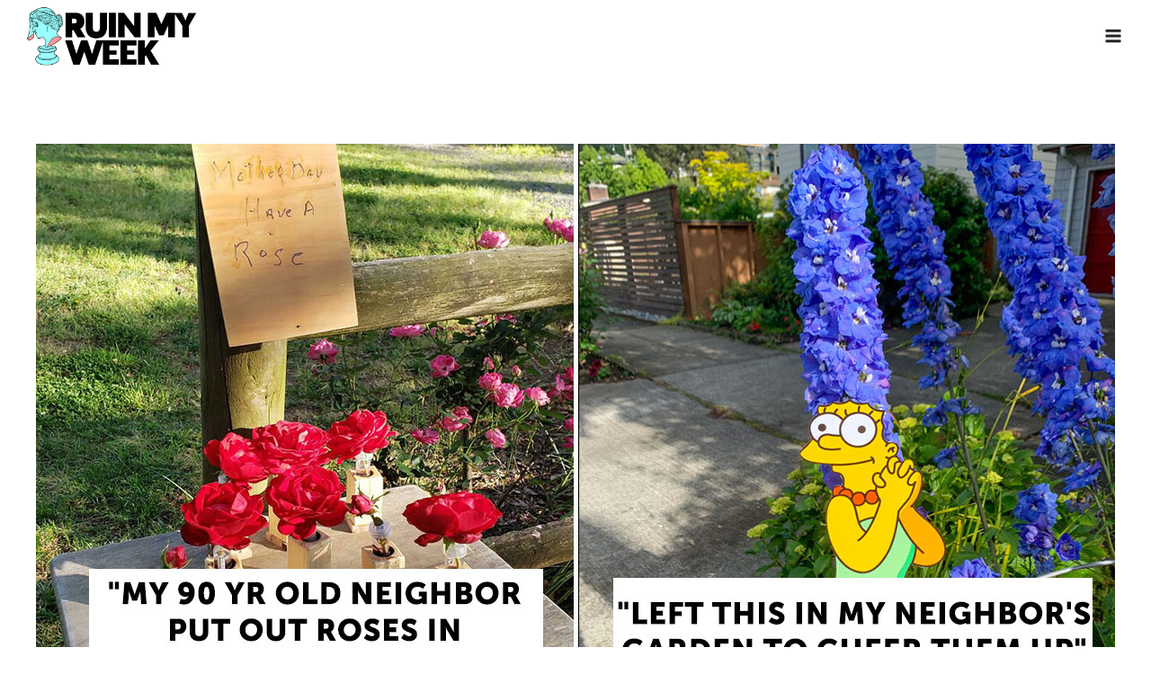

--- FILE ---
content_type: text/html; charset=UTF-8
request_url: https://ruinmyweek.com/reddit/kind-neighbors/
body_size: 31153
content:
<!doctype html>
<html lang="en-US" class="no-js" itemtype="https://schema.org/Blog" itemscope>
<head>
	<meta charset="UTF-8">
	<meta name="viewport" content="width=device-width, initial-scale=1, minimum-scale=1">
	<meta name='robots' content='index, follow, max-image-preview:large, max-snippet:-1, max-video-preview:-1' />

<!-- Google Tag Manager for WordPress by gtm4wp.com -->
<script data-cfasync="false" data-pagespeed-no-defer defer src="data:text/javascript,var%20gtm4wp_datalayer_name%20%3D%20%22dataLayer%22%3B%0A%09var%20dataLayer%20%3D%20dataLayer%20%7C%7C%20%5B%5D%3B"></script>
<!-- End Google Tag Manager for WordPress by gtm4wp.com -->
	<!-- This site is optimized with the Yoast SEO Premium plugin v26.6 (Yoast SEO v26.6) - https://yoast.com/wordpress/plugins/seo/ -->
	<title>35 Kind Neighbors Who Deserve Some Extra Recognition</title>
<style>.flying-press-lazy-bg{background-image:none!important;}</style>
<link rel='preload' href='https://ruinmyweek.com/wp-content/uploads/2020/05/rmw_logo_horizontal_2x.png' as='image' imagesrcset='https://ruinmyweek.com/wp-content/uploads/2020/05/rmw_logo_horizontal_2x.png 650w, https://ruinmyweek.com/wp-content/uploads/2020/05/rmw_logo_horizontal_2x-300x99.png 300w' imagesizes='(max-width: 650px) 100vw, 650px'/>
<link rel='preload' href='https://ruinmyweek.com/wp-content/uploads/2021/06/wholesome-neighbors.jpg' as='image' imagesrcset='https://ruinmyweek.com/wp-content/uploads/2021/06/wholesome-neighbors.jpg 1200w, https://ruinmyweek.com/wp-content/uploads/2021/06/wholesome-neighbors-300x157.jpg 300w, https://ruinmyweek.com/wp-content/uploads/2021/06/wholesome-neighbors-1024x536.jpg 1024w, https://ruinmyweek.com/wp-content/uploads/2021/06/wholesome-neighbors-768x402.jpg 768w, https://ruinmyweek.com/wp-content/uploads/2021/06/wholesome-neighbors-543x284.jpg 543w, https://ruinmyweek.com/wp-content/uploads/2021/06/wholesome-neighbors-1086x568.jpg 1086w, https://ruinmyweek.com/wp-content/uploads/2021/06/wholesome-neighbors-259x136.jpg 259w, https://ruinmyweek.com/wp-content/uploads/2021/06/wholesome-neighbors-519x272.jpg 519w, https://ruinmyweek.com/wp-content/uploads/2021/06/wholesome-neighbors-354x185.jpg 354w, https://ruinmyweek.com/wp-content/uploads/2021/06/wholesome-neighbors-708x371.jpg 708w, https://ruinmyweek.com/wp-content/uploads/2021/06/wholesome-neighbors-608x318.jpg 608w, https://ruinmyweek.com/wp-content/uploads/2021/06/wholesome-neighbors-732x383.jpg 732w, https://ruinmyweek.com/wp-content/uploads/2021/06/wholesome-neighbors-1110x581.jpg 1110w' imagesizes='(max-width: 1200px) 100vw, 1200px'/>

<style id="flying-press-css">.wp-block-search__button{word-break:normal;margin-left:10px}.wp-block-search__button.has-icon{line-height:0}.wp-block-search__button svg{fill:currentColor;vertical-align:text-bottom;width:1.25em;min-width:24px;height:1.25em;min-height:24px}:where(.wp-block-search__button){border:1px solid #ccc;padding:6px 10px}.wp-block-search__inside-wrapper{flex-wrap:nowrap;flex:auto;max-width:100%;display:flex}.wp-block-search__label{width:100%}:where(.wp-block-search__input){appearance:none;font-family:inherit;font-size:inherit;font-style:inherit;font-weight:inherit;letter-spacing:inherit;line-height:inherit;min-width:3rem;text-transform:inherit;border:1px solid #949494;flex-grow:1;margin-left:0;margin-right:0;padding:8px;text-decoration:unset!important}:where(.wp-block-search__button-inside .wp-block-search__inside-wrapper){box-sizing:border-box;background-color:#fff;border:1px solid #949494;padding:4px}:where(.wp-block-search__button-inside .wp-block-search__inside-wrapper) .wp-block-search__input{border:none;border-radius:0;padding:0 4px}:where(.wp-block-search__button-inside .wp-block-search__inside-wrapper) .wp-block-search__input:focus{outline:none}:where(.wp-block-search__button-inside .wp-block-search__inside-wrapper) :where(.wp-block-search__button){padding:4px 8px}.wp-block-social-links{box-sizing:border-box;text-indent:0;background:0 0;margin-left:0;padding-left:0;padding-right:0}.wp-block-social-links .wp-social-link a,.wp-block-social-links .wp-social-link a:hover{box-shadow:none;border-bottom:0;text-decoration:none}.wp-block-social-links .wp-social-link svg{width:1em;height:1em}.wp-block-social-links .wp-social-link span:not(.screen-reader-text){margin-left:.5em;margin-right:.5em;font-size:.65em}.wp-block-social-links,.wp-block-social-links.has-normal-icon-size{font-size:24px}.wp-block-social-link{border-radius:9999px;display:block}@media not (prefers-reduced-motion){.wp-block-social-link{transition:transform .1s}}.wp-block-social-link{height:auto}.wp-block-social-link a{align-items:center;line-height:0;display:flex}.wp-block-social-link:hover{transform:scale(1.1)}.wp-block-social-links .wp-block-social-link.wp-social-link{margin:0;padding:0;display:inline-block}.wp-block-social-links .wp-block-social-link.wp-social-link .wp-block-social-link-anchor,.wp-block-social-links .wp-block-social-link.wp-social-link .wp-block-social-link-anchor svg,.wp-block-social-links .wp-block-social-link.wp-social-link .wp-block-social-link-anchor:active,.wp-block-social-links .wp-block-social-link.wp-social-link .wp-block-social-link-anchor:hover,.wp-block-social-links .wp-block-social-link.wp-social-link .wp-block-social-link-anchor:visited{color:currentColor;fill:currentColor}:where(.wp-block-social-links:not(.is-style-logos-only)) .wp-social-link{color:#444;background-color:#f0f0f0}:where(.wp-block-social-links:not(.is-style-logos-only)) .wp-social-link-facebook{color:#fff;background-color:#0866ff}:where(.wp-block-social-links:not(.is-style-logos-only)) .wp-social-link-pinterest{color:#fff;background-color:#e60122}:where(.wp-block-social-links:not(.is-style-logos-only)) .wp-social-link-twitter{color:#fff;background-color:#1da1f2}:where(.wp-block-social-links.is-style-logos-only) .wp-social-link{background:0 0}:where(.wp-block-social-links.is-style-logos-only) .wp-social-link svg{width:1.25em;height:1.25em}:where(.wp-block-social-links.is-style-logos-only) .wp-social-link-facebook{color:#0866ff}:where(.wp-block-social-links.is-style-logos-only) .wp-social-link-pinterest{color:#e60122}:where(.wp-block-social-links.is-style-logos-only) .wp-social-link-twitter{color:#1da1f2}:root :where(.wp-block-social-links .wp-social-link a){padding:.25em}:root :where(.wp-block-social-links.is-style-logos-only .wp-social-link a){padding:0}:root :where(.wp-block-social-links.is-style-pill-shape .wp-social-link a){padding-left:.666667em;padding-right:.666667em}@keyframes ppress-dual-ring{0%{transform:rotate(0)}}@font-face{font-display:swap;font-family:Material Icons;font-style:normal;font-weight:400;src:local(Material Icons),local(MaterialIcons-Regular),url(https://ruinmyweek.com/wp-content/plugins/wp-user-avatar/assets/css/material-icons/MaterialIcons-Regular.woff2)format("woff2"),url(https://ruinmyweek.com/wp-content/plugins/wp-user-avatar/assets/css/material-icons/MaterialIcons-Regular.woff)format("woff")}p:has(+.ppress-paywall-message-wrap){margin-bottom:0}@keyframes fpFadeInDown{0%{opacity:0;transform:translateY(-20px)}}body{margin:0}main{min-width:0;display:block}h1{margin:.67em 0;font-size:2em}hr{box-sizing:content-box;height:0;overflow:visible}a{background-color:#fff0}b,strong{font-weight:700}img{border-style:none}button,input,optgroup,select,textarea{margin:0;font-size:100%}button,input{overflow:visible}button,select{text-transform:none}button,[type=button],[type=reset],[type=submit]{-webkit-appearance:button}[type=checkbox],[type=radio]{box-sizing:border-box;padding:0}[type=number]::-webkit-inner-spin-button,[type=number]::-webkit-outer-spin-button{height:auto}[type=search]{-webkit-appearance:textfield;outline-offset:-2px}[type=search]::-webkit-search-decoration{-webkit-appearance:none}::-webkit-file-upload-button{-webkit-appearance:button;font:inherit}:root{--global-gray-400:#cbd5e0;--global-gray-500:#a0aec0;--global-xs-spacing:1em;--global-sm-spacing:1.5rem;--global-md-spacing:2rem;--global-lg-spacing:2.5em;--global-xl-spacing:3.5em;--global-xxl-spacing:5rem;--global-edge-spacing:1.5rem;--global-boxed-spacing:2rem;--global-font-size-small:clamp(.8rem,.73rem + .217vw,.9rem);--global-font-size-medium:clamp(1.1rem,.995rem + .326vw,1.25rem);--global-font-size-large:clamp(1.75rem,1.576rem + .543vw,2rem);--global-font-size-larger:clamp(2rem,1.6rem + 1vw,2.5rem);--global-font-size-xxlarge:clamp(2.25rem,1.728rem + 1.63vw,3rem)}h1,h2,h3,h4,h5,h6{margin:0;padding:0}h1 a,h2 a,h3 a,h4 a,h5 a,h6 a{color:inherit;text-decoration:none}html{box-sizing:border-box}*,:before,:after{box-sizing:inherit}hr{border:0;border-bottom:2px solid var(--global-gray-400);height:0}ul,ol{margin:0 0 1.5em 1.5em;padding:0}ul{list-style:outside}li>ul,li>ol{margin-bottom:0;margin-left:1.5em}img{max-width:100%;height:auto;display:block}figure{margin:.5em 0}a{color:var(--global-palette-highlight);text-underline-offset:.1em;transition:all .1s linear}a:hover,a:focus,a:active{color:var(--global-palette-highlight-alt);text-underline-offset:.25em}a:hover,a:active{outline:0}.inner-link-style-normal a:not(.button),.widget-area.inner-link-style-normal a:not(.button){text-decoration:underline}.screen-reader-text{clip:rect(1px,1px,1px,1px);width:1px;height:1px;overflow:hidden;word-wrap:normal!important;position:absolute!important}.screen-reader-text:focus{color:#21759b;z-index:100000;background-color:#f1f1f1;border-radius:3px;width:auto;height:auto;padding:15px 23px 14px;font-size:.875rem;font-weight:700;line-height:normal;text-decoration:none;display:block;top:5px;left:5px;box-shadow:0 0 2px 2px #0009;clip:auto!important}:where(html:not(.no-js)) .hide-focus-outline :focus{outline:0}input[type=text],input[type=email],input[type=url],input[type=password],input[type=search],input[type=number],input[type=tel],input[type=range],input[type=date],input[type=month],input[type=week],input[type=time],input[type=datetime],input[type=datetime-local],input[type=color],textarea{-webkit-appearance:none;color:var(--global-palette5);border:1px solid var(--global-gray-400);background:var(--global-palette9);border-radius:3px;max-width:100%;padding:.4em .5em;box-shadow:0 0 0 -7px #fff0}::-webkit-input-placeholder{color:var(--global-palette6)}::-moz-placeholder{color:var(--global-palette6);opacity:1}:placeholder-shown{color:var(--global-palette6)}:-ms-placeholder-shown{color:var(--global-palette6)}::placeholder{color:var(--global-palette6)}input[type=text]:focus,input[type=email]:focus,input[type=url]:focus,input[type=password]:focus,input[type=search]:focus,input[type=number]:focus,input[type=tel]:focus,input[type=range]:focus,input[type=date]:focus,input[type=month]:focus,input[type=week]:focus,input[type=time]:focus,input[type=datetime]:focus,input[type=datetime-local]:focus,input[type=color]:focus,textarea:focus{color:var(--global-palette3);border-color:var(--global-palette6);outline:0;box-shadow:0 5px 15px -7px #0000001a}.search-form{position:relative}.search-form input[type=search],.search-form input.search-field{width:100%;padding-right:60px}.search-form .search-submit[type=submit]{color:#fff0;z-index:2;width:50px;box-shadow:none;background:#fff0;border:0;border-radius:0;padding:8px 12px 7px;position:absolute;top:0;bottom:0;right:0;overflow:hidden}.search-form .search-submit[type=submit]:hover,.search-form .search-submit[type=submit]:focus{color:#fff0;box-shadow:none;background:#fff0}.search-form .kadence-search-icon-wrap{text-align:center;z-index:3;cursor:pointer;pointer-events:none;width:50px;height:100%;color:var(--global-palette6);text-shadow:none;background:0 0;justify-content:center;align-items:center;padding:0;display:flex;position:absolute;top:0;right:0}.search-form .search-submit[type=submit]:hover~.kadence-search-icon-wrap{color:var(--global-palette4)}button,.button,.wp-block-button__link,.wp-element-button,input[type=button],input[type=reset],input[type=submit]{background:var(--global-palette-btn-bg);color:var(--global-palette-btn);cursor:pointer;border:0;border-radius:3px;padding:.4em 1em;font-family:inherit;font-size:1.125rem;line-height:1.6;text-decoration:none;transition:all .2s;display:inline-block;box-shadow:0 0 0 -7px #fff0}button:visited,.button:visited,.wp-block-button__link:visited,.wp-element-button:visited,input[type=button]:visited,input[type=reset]:visited,input[type=submit]:visited{background:var(--global-palette-btn-bg);color:var(--global-palette-btn)}button:hover,button:focus,button:active,.button:hover,.button:focus,.button:active,.wp-block-button__link:hover,.wp-block-button__link:focus,.wp-block-button__link:active,.wp-element-button:hover,.wp-element-button:focus,.wp-element-button:active,input[type=button]:hover,input[type=button]:focus,input[type=button]:active,input[type=reset]:hover,input[type=reset]:focus,input[type=reset]:active,input[type=submit]:hover,input[type=submit]:focus,input[type=submit]:active{color:var(--global-palette-btn-hover);background:var(--global-palette-btn-bg-hover);box-shadow:0 15px 25px -7px #0000001a}button:disabled,button.disabled,.button:disabled,.button.disabled,.wp-block-button__link:disabled,.wp-block-button__link.disabled,.wp-element-button:disabled,.wp-element-button.disabled,input[type=button]:disabled,input[type=button].disabled,input[type=reset]:disabled,input[type=reset].disabled,input[type=submit]:disabled,input[type=submit].disabled{cursor:not-allowed;opacity:.5}.kadence-svg-iconset{align-self:center;display:inline-flex}.kadence-svg-iconset svg{width:1em;height:1em}:root .has-theme-palette-3-color,:root .has-theme-palette3-color{color:var(--global-palette3)}.kt-clear:before,.kt-clear:after{content:" ";display:table}.kt-clear:after{clear:both}.content-area{margin:var(--global-xxl-spacing)0}.entry-content{word-break:break-word}.site-container,.site-header-row-layout-contained,.site-footer-row-layout-contained,.entry-hero-layout-contained,.alignfull>.wp-block-cover__inner-container,.alignwide>.wp-block-cover__inner-container{padding:0 var(--global-content-edge-padding);margin:0 auto}.content-bg{background:#fff}.content-style-unboxed .entry:not(.loop-entry)>.entry-content-wrap{padding:0}.content-style-unboxed .content-bg:not(.loop-entry){background:#fff0}.content-style-unboxed .entry:not(.loop-entry){box-shadow:none;border-radius:0}@media screen and (width>=1025px){.has-sidebar .content-container{grid-gap:var(--global-xl-spacing);grid-template-columns:5fr 2fr;justify-content:center;display:grid}#secondary{grid-area:1/2;min-width:0}}#wrapper{overflow:clip}body.footer-on-bottom #wrapper{flex-direction:column;min-height:100vh;display:flex}body.footer-on-bottom #inner-wrap{flex:1 0 auto}.site-branding{max-height:inherit}.site-branding a.brand{color:inherit;max-height:inherit;flex-direction:row;align-items:center;gap:1em;text-decoration:none;display:flex}.site-branding a.brand img{display:block}.header-navigation[class*=header-navigation-dropdown-animation-fade]:not(.click-to-open) ul li:hover>ul,.header-navigation[class*=header-navigation-dropdown-animation-fade]:not(.click-to-open) ul li.menu-item--toggled-on>ul,.header-navigation[class*=header-navigation-dropdown-animation-fade]:not(.click-to-open) ul li:not(.menu-item--has-toggle):focus>ul{opacity:1;visibility:visible;clip:auto;height:auto;overflow:visible;transform:translate(0,0)}.nav--toggle-sub:not(.click-to-open) li:hover>ul,.nav--toggle-sub li.menu-item--toggled-on>ul,.nav--toggle-sub li:not(.menu-item--has-toggle):focus>ul,.nav--toggle-sub.click-to-open li.menu-item--has-toggle>ul.opened,.nav--toggle-sub li:not(.menu-item--has-toggle):focus-within>ul{display:block}.header-navigation[class*=header-navigation-style-underline] .header-menu-container>ul>li>a{position:relative}.header-navigation[class*=header-navigation-style-underline] .header-menu-container>ul>li>a:after{content:"";background:currentColor;width:100%;height:2px;transition:transform .2s ease-in-out,color ease-in-out;position:absolute;bottom:0;right:50%;transform:scale(0)translate(-50%)}.header-navigation[class*=header-navigation-style-underline] .header-menu-container>ul>li>a:hover:after{transform:scale(1)translate(50%)}.header-navigation,.header-menu-container{display:flex}.header-navigation li.menu-item>a{width:100%;color:var(--global-palette4);text-decoration:none;transition:all .2s ease-in-out;display:block;transform:translate(0,0)}.header-navigation li.menu-item>a:hover,.header-navigation li.menu-item>a:focus{color:var(--global-palette-highlight)}.header-navigation ul li.menu-item>a{padding:.6em .5em}.header-navigation ul ul li.menu-item>a{outline-offset:-2px;width:200px;padding:1em}.header-navigation .menu{flex-wrap:wrap;justify-content:center;align-items:center;margin:0;padding:0;list-style:none;display:flex}.popup-drawer{z-index:100000;transition:opacity .25s ease-in,left 0s .25s,right 0s .25s;display:none;position:fixed;inset:0 99999rem 0 -99999rem}.popup-drawer .drawer-overlay{opacity:0;background-color:#0006;transition:opacity .2s ease-in-out;position:fixed;inset:0}.popup-drawer .drawer-inner{color:#fff;opacity:0;background:#090c10;flex-direction:column;width:100%;max-width:90%;transition:transform .3s cubic-bezier(.77,.2,.05,1),opacity .25s cubic-bezier(.77,.2,.05,1);display:flex;position:fixed;top:0;bottom:0;right:0;overflow:auto;transform:translate(100%);box-shadow:0 0 2rem #0000001a}.popup-drawer .drawer-header{justify-content:flex-end;min-height:calc(1.2em + 24px);padding:0 1.5em;display:flex}.popup-drawer .drawer-header .drawer-toggle{color:inherit;box-shadow:none;background:#fff0;border:0;border-radius:0;padding:.6em .15em;font-size:24px;line-height:1;display:flex}.popup-drawer .drawer-header .drawer-toggle:hover{box-shadow:none}.popup-drawer .drawer-content{padding:0 1.5em 1.5em}.popup-drawer .drawer-header .drawer-toggle{box-sizing:content-box;width:1em;height:1em;font-size:24px;position:relative}.popup-drawer .drawer-content.content-valign-middle{flex-direction:column;justify-content:safe center;min-height:calc(100% + -1.2em - 24px);padding-bottom:calc(1.2em + 24px);display:flex;overflow:auto}.popup-drawer .drawer-content.content-align-right{text-align:right}.popup-drawer .drawer-content.content-align-right .site-header-item{justify-content:flex-end}body[class*=showing-popup-drawer-]{overflow:hidden}#main-header{display:none}#masthead{z-index:11;position:relative}@media screen and (width>=1025px){#main-header{display:block}#mobile-header{display:none}}.site-header-row{grid-template-columns:auto auto;display:grid}.site-header-section{max-height:inherit;display:flex}.site-header-item{max-height:inherit;align-items:center;margin-right:10px;display:flex}.site-header-section>.site-header-item:last-child{margin-right:0}.drawer-content .site-header-item{margin-bottom:10px;margin-right:0}.drawer-content .site-header-item:last-child{margin-bottom:0}.site-header-section-right{justify-content:flex-end}a.social-button{width:2em;height:2em;color:var(--global-palette4);background:var(--global-palette7);border-radius:3px;justify-content:center;align-items:center;margin:0;text-decoration:none;transition:all .2s ease-in-out;display:inline-flex}a.social-button:hover{color:var(--global-palette-btn);background:var(--global-palette-btn-bg)}.search-toggle-open{box-shadow:none;background:#fff0;align-items:center;padding:.5em;display:flex}.search-toggle-open .search-toggle-icon{display:flex}.search-toggle-open .search-toggle-icon svg.kadence-svg-icon{position:relative;top:-.05em}.search-toggle-open:hover,.search-toggle-open:focus{box-shadow:none;background:#fff0;border-color:currentColor}.search-toggle-open.search-toggle-style-default{border:0}.popup-drawer-layout-fullwidth .drawer-inner{background:#090c10f7;max-width:none;transition:transform ease-in,opacity .2s ease-in}.popup-drawer-layout-fullwidth .drawer-inner .drawer-overlay{background-color:#fff0}#search-drawer .drawer-inner .drawer-header{z-index:100;position:relative}#search-drawer .drawer-inner .drawer-content{justify-content:center;align-items:center;padding:2em;display:flex;position:absolute;inset:0}#search-drawer .drawer-inner form{width:100%;max-width:800px;margin:0 auto;display:flex}#search-drawer .drawer-inner form label{flex-grow:2}#search-drawer .drawer-inner form ::-webkit-input-placeholder{color:currentColor;opacity:.5}#search-drawer .drawer-inner form ::placeholder{color:currentColor;opacity:.5}#search-drawer .drawer-inner form :placeholder-shown{color:currentColor;opacity:.5}#search-drawer .drawer-inner form :-ms-placeholder-shown{color:currentColor;opacity:.5}#search-drawer .drawer-inner input.search-field{width:100%;color:var(--global-palette6);background:#fff0;border:1px solid;padding:.8em 80px .8em .8em;font-size:20px}#search-drawer .drawer-inner input.search-field:focus{color:#fff;box-shadow:5px 5px}#search-drawer .drawer-inner .search-submit[type=submit]{width:70px}#search-drawer .drawer-inner .kadence-search-icon-wrap{color:var(--global-palette6);width:70px}#search-drawer .drawer-inner .search-submit[type=submit]:hover~.kadence-search-icon-wrap,#search-drawer .drawer-inner button[type=submit]:hover~.kadence-search-icon-wrap{color:#fff}ul.wp-block-social-links:not(.specificity){padding-left:0;padding-right:0}.wp-block-search .wp-block-search__button{border-color:var(--global-gray-400)}.wp-block-search .wp-block-search__button:not(.has-text-color){color:var(--global-palette4)}.wp-block-search .wp-block-search__button:not(.has-background){background:var(--global-palette9)}.wp-block-search .wp-block-search__input{border-color:var(--global-gray-400)}embed,iframe,object{max-width:100%}.wp-caption{max-width:100%;margin-bottom:1.5em}.wp-caption img[class*=wp-image-]{margin-left:auto;margin-right:auto;display:block}.wp-caption-text{text-align:center}.wp-caption .wp-caption-text{margin:.8075em 0}.widget{margin-top:0;margin-bottom:1.5em}.widget-area .widget:last-child{margin-bottom:0}.widget-area ul{padding-left:.5em}.widget-area a:where(:not(.button):not(.wp-block-button__link):not(.wp-element-button)){color:var(--global-palette3);text-decoration:none}.widget-area a:where(:not(.button):not(.wp-block-button__link):not(.wp-element-button)):hover{color:var(--global-palette-highlight);text-decoration:underline}.widget-area .widget{margin-left:0;margin-right:0}.widget li:not(.kb-table-of-content-list li){line-height:1.8}.widget_archive ul,.widget_categories ul,.widget_meta ul,.widget_nav_menu ul,.widget_recent_comments ul,.widget_pages ul,.widget_recent_entries ul,.widget_rss ul{margin:0;padding:0;list-style-type:none}.widget_pages a,.widget_nav_menu a{padding:.1em 0;text-decoration:none;display:block}.widget_pages a:hover,.widget_pages a:focus,.widget_nav_menu a:hover,.widget_nav_menu a:focus{text-decoration:none}.widget_pages li,.widget_nav_menu li{padding:0}.widget_pages li ul,.widget_nav_menu li ul{margin-left:1em}.entry{border-radius:.25rem;box-shadow:0 15px 25px -10px #0000000d}.content-wrap{position:relative}.site-main{min-width:0}@media screen and (width<=719px){.primary-sidebar{padding-left:0;padding-right:0}}.single-content{margin:var(--global-md-spacing)0 0}.single-content address,.single-content figure,.single-content hr,.single-content p,.single-content table,.single-content pre,.single-content form,.single-content .wp-block-buttons,.single-content .wp-block-button,.single-content .wc-block-grid,.single-content .wp-block-kadence-advancedbtn,.single-content .wp-block-media-text,.single-content .wp-block-cover,.single-content .entry-content-asset,.single-content .wp-block-kadence-form,.single-content .wp-block-group,.single-content .wp-block-yoast-faq-block,.single-content .wp-block-yoast-how-to-block,.single-content .schema-faq-section,.single-content .wp-block-kadence-tableofcontents,.single-content .enlighter-default,.single-content .wp-block-kadence-iconlist,.single-content [class*=__inner-content]{margin-top:0;margin-bottom:var(--global-md-spacing)}.single-content p>img,.single-content li>img{display:inline-block}.single-content h1,.single-content h2,.single-content h3,.single-content h4,.single-content h5,.single-content h6{margin:1.5em 0 .5em}.single-content h1:first-child,.single-content h2:first-child,.single-content h3:first-child,.single-content h4:first-child,.single-content h5:first-child,.single-content h6:first-child,.single-content h1+*,.single-content h2+*,.single-content h3+*,.single-content h4+*,.single-content h5+*,.single-content h6+*{margin-top:0}.single-content ul,.single-content ol{margin:0 0 var(--global-md-spacing);padding-left:2em}.single-content li>ol,.single-content li>ul{margin:0}.single-content address:last-child,.single-content figure:last-child,.single-content hr:last-child,.single-content p:last-child,.single-content table:last-child,.single-content pre:last-child,.single-content form:last-child,.single-content .wp-block-buttons:last-child,.single-content .wp-block-button:last-child,.single-content .wp-block-kadence-advancedbtn:last-child,.single-content .wp-block-media-text:last-child,.single-content .wp-block-cover:last-child,.single-content .entry-content-asset:last-child,.single-content .wp-block-kadence-form:last-child,.single-content .wp-block-group:last-child,.single-content .wp-block-yoast-faq-block:last-child,.single-content .wp-block-yoast-how-to-block:last-child,.single-content .schema-faq-section:last-child,.single-content .wp-block-kadence-tableofcontents:last-child,.single-content .enlighter-default:last-child,.single-content .wp-block-kadence-iconlist:last-child,.single-content h1:last-child,.single-content h2:last-child,.single-content h3:last-child,.single-content h4:last-child,.single-content h5:last-child,.single-content h6:last-child,.single-content ul:last-child,.single-content ol:last-child{margin-bottom:0}.entry-content:after{clear:both;content:"";display:table}.wp-site-blocks .post-thumbnail{height:0;padding-bottom:66.67%;display:block;position:relative;overflow:hidden}.wp-site-blocks .post-thumbnail.kadence-thumbnail-ratio-inherit{height:auto;padding-bottom:0}.wp-site-blocks .post-thumbnail.kadence-thumbnail-ratio-inherit .post-thumbnail-inner{position:static}.wp-site-blocks .post-thumbnail.kadence-thumbnail-ratio-inherit img{margin-left:auto;margin-right:auto}.wp-site-blocks .post-thumbnail .post-thumbnail-inner{position:absolute;inset:0}.wp-site-blocks .post-thumbnail img{object-fit:cover;flex:1}.wp-site-blocks .post-thumbnail:not(.kadence-thumbnail-ratio-inherit) img{width:100%;height:100%}.content-style-unboxed .kadence-thumbnail-position-above{margin-bottom:var(--global-md-spacing)}.entry-meta{flex-wrap:wrap;margin:1em 0;font-size:80%;display:flex}.entry-meta>*{flex-wrap:wrap;align-items:center;display:inline-flex}.entry-meta>* time{white-space:nowrap}.entry-meta a{color:inherit;text-decoration:none}.entry-meta .meta-label{margin-right:.2rem}.entry-meta .author-avatar{width:25px;height:25px;margin-right:.5rem;display:inline-block;position:relative}.entry-meta .author-avatar a.author-image{position:absolute;inset:0}.entry-meta .author-avatar .image-size-ratio{padding-bottom:100%;display:block}.entry-meta .author-avatar img{border-radius:50%;position:absolute;inset:0}.entry-meta>:after{content:"";opacity:.8;vertical-align:.1875em;background-color:currentColor;border-radius:9999px;width:.25rem;height:.25rem;margin-left:.5rem;margin-right:.5rem;display:inline-block}.entry-meta>:last-child:after,.updated:not(.published){display:none}.entry-taxonomies{letter-spacing:.05em;text-transform:uppercase;margin-bottom:.5em;font-size:70%}.entry-taxonomies a{font-weight:700;text-decoration:none}.entry-header{margin-bottom:1em}.post-navigation-wrap.entry-content-wrap,.post-navigation-wrap .post-navigation,.entry-author.entry-content-wrap{border-radius:0;margin-top:0;margin-bottom:0}.entry-title{word-wrap:break-word}.primary-sidebar{margin-left:auto;margin-right:auto;padding-top:1.5rem;padding-bottom:1.5rem}@media screen and (width>=768px){.primary-sidebar{padding-left:0;padding-right:0}}@media screen and (width>=1025px){.primary-sidebar{margin:0;padding:0}}.entry-author-profile{padding-left:100px;position:relative}.entry-author{margin:var(--global-lg-spacing)auto}.entry-author-avatar{position:absolute;left:0}.entry-author-name{font-size:120%}.entry-author-name a{color:inherit;text-decoration:none}.entry-author-profile p{margin:1em 0}.entry-author-follow{margin-top:1em}.site-footer-row{grid-template-columns:repeat(2,minmax(0,1fr));display:grid}@media screen and (width>=720px) and (width<=1024px){.site-footer-row-container-inner .site-footer-row.site-footer-row-tablet-column-layout-default,.site-footer-row-container-inner .site-footer-row.site-footer-row-tablet-column-layout-row{grid-template-columns:minmax(0,1fr)}}@media screen and (width<=719px){.site-footer-row-container-inner .site-footer-row.site-footer-row-mobile-column-layout-default,.site-footer-row-container-inner .site-footer-row.site-footer-row-mobile-column-layout-row{grid-template-columns:minmax(0,1fr)}}.site-footer-section{max-height:inherit;display:flex}.footer-widget-area{flex:1;min-width:0;display:flex}.footer-widget-area>*{flex:1;min-width:0}.footer-widget-area.content-valign-middle{align-items:center}.footer-widget-area.content-align-right{text-align:right}.footer-widget-area.content-align-right .footer-navigation,.footer-widget-area.content-align-right .footer-navigation .menu{justify-content:flex-end}.footer-navigation,.footer-menu-container{display:flex}.footer-navigation a{width:100%;color:var(--global-palette4);text-decoration:none;transition:all .2s ease-in-out;display:block}.footer-navigation a:hover,.footer-navigation a:focus{color:var(--global-palette-highlight)}.footer-navigation ul{margin:0;padding:0;list-style:none;display:block}.footer-navigation ul li a{padding:.6em .5em}.footer-navigation .menu{flex-wrap:wrap;justify-content:center;display:flex}.site-footer-wrap .footer-navigation .footer-menu-container>ul li a:hover{text-decoration:none}.site-footer-wrap .social-button{color:var(--global-palette4);background:var(--global-palette7)}.site-footer-wrap .social-button:hover{color:var(--global-palette-btn);background:var(--global-palette-btn-bg);text-decoration:none}.site-footer-section{position:relative}.site-footer-section:not(:last-child):after{content:"";width:0;height:auto;position:absolute;top:0;bottom:0;right:-15px;transform:translate(50%)}.footer-html{margin:1em 0}.footer-html p:last-child{margin-bottom:0}.footer-html p:first-child{margin-top:0}</style>
	<meta name="description" content="These kind neighbors went above and beyond to do awesome acts of kindness for people in their communities." />
	<link rel="canonical" href="https://ruinmyweek.com/reddit/kind-neighbors/" />
	<meta property="og:locale" content="en_US" />
	<meta property="og:type" content="article" />
	<meta property="og:title" content="35 Acts Of Kindness From Neighbors Who Deserve Some Extra Recognition" />
	<meta property="og:description" content="Don&#039;t be afraid to be the one to do random acts of kindness in your community." />
	<meta property="og:url" content="https://ruinmyweek.com/reddit/kind-neighbors/" />
	<meta property="og:site_name" content="Ruin My Week" />
	<meta property="article:publisher" content="https://www.facebook.com/RuinMyWeek" />
	<meta property="article:published_time" content="2023-08-20T18:27:31+00:00" />
	<meta property="article:modified_time" content="2023-08-20T18:27:40+00:00" />
	<meta property="og:image" content="https://ruinmyweek.com/wp-content/uploads/2021/06/wholesome-neighbors.jpg" />
	<meta property="og:image:width" content="1200" />
	<meta property="og:image:height" content="628" />
	<meta property="og:image:type" content="image/jpeg" />
	<meta name="author" content="Hannah Riley" />
	<meta name="twitter:card" content="summary_large_image" />
	<meta name="twitter:title" content="35 Acts Of Kindness From Neighbors Who Deserve Some Extra Recognition" />
	<meta name="twitter:description" content="Don&#039;t be afraid to be the one to do random acts of kindness in your community." />
	<meta name="twitter:image" content="https://ruinmyweek.com/wp-content/uploads/2021/06/wholesome-neighbors.jpg" />
	<meta name="twitter:creator" content="@TribalSpaceCat" />
	<meta name="twitter:site" content="@ruinmyweek" />
	<meta name="twitter:label1" content="Written by" />
	<meta name="twitter:data1" content="Hannah Riley" />
	<meta name="twitter:label2" content="Est. reading time" />
	<meta name="twitter:data2" content="11 minutes" />
	<script type="application/ld+json" class="yoast-schema-graph">{"@context":"https://schema.org","@graph":[{"@type":"Article","@id":"https://ruinmyweek.com/reddit/kind-neighbors/#article","isPartOf":{"@id":"https://ruinmyweek.com/reddit/kind-neighbors/"},"author":{"name":"Hannah Riley","@id":"https://ruinmyweek.com/#/schema/person/66f94ca937955f71a763b5d4aed25247"},"headline":"35 Wholesome Acts Of Kindness From Neighbors Who Deserve Some Extra Recognition For Their Kind Deeds","datePublished":"2023-08-20T18:27:31+00:00","dateModified":"2023-08-20T18:27:40+00:00","mainEntityOfPage":{"@id":"https://ruinmyweek.com/reddit/kind-neighbors/"},"wordCount":939,"publisher":{"@id":"https://ruinmyweek.com/#organization"},"image":{"@id":"https://ruinmyweek.com/reddit/kind-neighbors/#primaryimage"},"thumbnailUrl":"https://ruinmyweek.com/wp-content/uploads/2021/06/wholesome-neighbors.jpg","articleSection":["Reddit"],"inLanguage":"en-US"},{"@type":"WebPage","@id":"https://ruinmyweek.com/reddit/kind-neighbors/","url":"https://ruinmyweek.com/reddit/kind-neighbors/","name":"35 Kind Neighbors Who Deserve Some Extra Recognition","isPartOf":{"@id":"https://ruinmyweek.com/#website"},"primaryImageOfPage":{"@id":"https://ruinmyweek.com/reddit/kind-neighbors/#primaryimage"},"image":{"@id":"https://ruinmyweek.com/reddit/kind-neighbors/#primaryimage"},"thumbnailUrl":"https://ruinmyweek.com/wp-content/uploads/2021/06/wholesome-neighbors.jpg","datePublished":"2023-08-20T18:27:31+00:00","dateModified":"2023-08-20T18:27:40+00:00","description":"These kind neighbors went above and beyond to do awesome acts of kindness for people in their communities.","breadcrumb":{"@id":"https://ruinmyweek.com/reddit/kind-neighbors/#breadcrumb"},"inLanguage":"en-US","potentialAction":[{"@type":"ReadAction","target":["https://ruinmyweek.com/reddit/kind-neighbors/"]}]},{"@type":"ImageObject","inLanguage":"en-US","@id":"https://ruinmyweek.com/reddit/kind-neighbors/#primaryimage","url":"https://ruinmyweek.com/wp-content/uploads/2021/06/wholesome-neighbors.jpg","contentUrl":"https://ruinmyweek.com/wp-content/uploads/2021/06/wholesome-neighbors.jpg","width":1200,"height":628},{"@type":"BreadcrumbList","@id":"https://ruinmyweek.com/reddit/kind-neighbors/#breadcrumb","itemListElement":[{"@type":"ListItem","position":1,"name":"Home","item":"https://ruinmyweek.com/"},{"@type":"ListItem","position":2,"name":"Reddit","item":"https://ruinmyweek.com/category/reddit/"},{"@type":"ListItem","position":3,"name":"35 Wholesome Acts Of Kindness From Neighbors Who Deserve Some Extra Recognition For Their Kind Deeds"}]},{"@type":"WebSite","@id":"https://ruinmyweek.com/#website","url":"https://ruinmyweek.com/","name":"Ruin My Week","description":"The Best And Funniest Of The Internet&#039;s Worst","publisher":{"@id":"https://ruinmyweek.com/#organization"},"potentialAction":[{"@type":"SearchAction","target":{"@type":"EntryPoint","urlTemplate":"https://ruinmyweek.com/?s={search_term_string}"},"query-input":{"@type":"PropertyValueSpecification","valueRequired":true,"valueName":"search_term_string"}}],"inLanguage":"en-US"},{"@type":"Organization","@id":"https://ruinmyweek.com/#organization","name":"Ruin My Week","url":"https://ruinmyweek.com/","logo":{"@type":"ImageObject","inLanguage":"en-US","@id":"https://ruinmyweek.com/#/schema/logo/image/","url":"https://ruinmyweek.com/wp-content/uploads/2020/04/RMW_Icon_1X.png","contentUrl":"https://ruinmyweek.com/wp-content/uploads/2020/04/RMW_Icon_1X.png","width":510,"height":510,"caption":"Ruin My Week"},"image":{"@id":"https://ruinmyweek.com/#/schema/logo/image/"},"sameAs":["https://www.facebook.com/RuinMyWeek","https://x.com/ruinmyweek","https://www.instagram.com/ruin_my_week/","https://www.pinterest.com/ruinmyweek/"]},{"@type":"Person","@id":"https://ruinmyweek.com/#/schema/person/66f94ca937955f71a763b5d4aed25247","name":"Hannah Riley","image":{"@type":"ImageObject","inLanguage":"en-US","@id":"https://ruinmyweek.com/#/schema/person/image/","url":"https://secure.gravatar.com/avatar/94a7d9f7ec8f7bc62400fa9ef9c3b4d4efbf8d20483036dc4bebc6371f9aa854?s=96&d=mm&r=r","contentUrl":"https://secure.gravatar.com/avatar/94a7d9f7ec8f7bc62400fa9ef9c3b4d4efbf8d20483036dc4bebc6371f9aa854?s=96&d=mm&r=r","caption":"Hannah Riley"},"description":"Hannah Riley a comedy writer and content editor with ADHD living in Seattle, Washington.","sameAs":["https://www.byhannahriley.com/","https://x.com/TribalSpaceCat"],"url":"https://ruinmyweek.com/author/hannah/"}]}</script>
	<!-- / Yoast SEO Premium plugin. -->


<link rel="alternate" type="application/rss+xml" title="Ruin My Week &raquo; Feed" href="https://ruinmyweek.com/feed/" />
			<script defer src="data:text/javascript,document.documentElement.classList.remove%28%20%27no-js%27%20%29%3B"></script>
			<style id='wp-img-auto-sizes-contain-inline-css'>img:is([sizes=auto i],[sizes^="auto," i]){contain-intrinsic-size:3000px 1500px}
/*# sourceURL=wp-img-auto-sizes-contain-inline-css */</style>
<style id='wp-block-library-inline-css'>:root{--wp-block-synced-color:#7a00df;--wp-block-synced-color--rgb:122,0,223;--wp-bound-block-color:var(--wp-block-synced-color);--wp-editor-canvas-background:#ddd;--wp-admin-theme-color:#007cba;--wp-admin-theme-color--rgb:0,124,186;--wp-admin-theme-color-darker-10:#006ba1;--wp-admin-theme-color-darker-10--rgb:0,107,160.5;--wp-admin-theme-color-darker-20:#005a87;--wp-admin-theme-color-darker-20--rgb:0,90,135;--wp-admin-border-width-focus:2px}@media (min-resolution:192dpi){:root{--wp-admin-border-width-focus:1.5px}}.wp-element-button{cursor:pointer}:root .has-very-light-gray-background-color{background-color:#eee}:root .has-very-dark-gray-background-color{background-color:#313131}:root .has-very-light-gray-color{color:#eee}:root .has-very-dark-gray-color{color:#313131}:root .has-vivid-green-cyan-to-vivid-cyan-blue-gradient-background{background:linear-gradient(135deg,#00d084,#0693e3)}:root .has-purple-crush-gradient-background{background:linear-gradient(135deg,#34e2e4,#4721fb 50%,#ab1dfe)}:root .has-hazy-dawn-gradient-background{background:linear-gradient(135deg,#faaca8,#dad0ec)}:root .has-subdued-olive-gradient-background{background:linear-gradient(135deg,#fafae1,#67a671)}:root .has-atomic-cream-gradient-background{background:linear-gradient(135deg,#fdd79a,#004a59)}:root .has-nightshade-gradient-background{background:linear-gradient(135deg,#330968,#31cdcf)}:root .has-midnight-gradient-background{background:linear-gradient(135deg,#020381,#2874fc)}:root{--wp--preset--font-size--normal:16px;--wp--preset--font-size--huge:42px}.has-regular-font-size{font-size:1em}.has-larger-font-size{font-size:2.625em}.has-normal-font-size{font-size:var(--wp--preset--font-size--normal)}.has-huge-font-size{font-size:var(--wp--preset--font-size--huge)}.has-text-align-center{text-align:center}.has-text-align-left{text-align:left}.has-text-align-right{text-align:right}.has-fit-text{white-space:nowrap!important}#end-resizable-editor-section{display:none}.aligncenter{clear:both}.items-justified-left{justify-content:flex-start}.items-justified-center{justify-content:center}.items-justified-right{justify-content:flex-end}.items-justified-space-between{justify-content:space-between}.screen-reader-text{border:0;clip-path:inset(50%);height:1px;margin:-1px;overflow:hidden;padding:0;position:absolute;width:1px;word-wrap:normal!important}.screen-reader-text:focus{background-color:#ddd;clip-path:none;color:#444;display:block;font-size:1em;height:auto;left:5px;line-height:normal;padding:15px 23px 14px;text-decoration:none;top:5px;width:auto;z-index:100000}html :where(.has-border-color){border-style:solid}html :where([style*=border-top-color]){border-top-style:solid}html :where([style*=border-right-color]){border-right-style:solid}html :where([style*=border-bottom-color]){border-bottom-style:solid}html :where([style*=border-left-color]){border-left-style:solid}html :where([style*=border-width]){border-style:solid}html :where([style*=border-top-width]){border-top-style:solid}html :where([style*=border-right-width]){border-right-style:solid}html :where([style*=border-bottom-width]){border-bottom-style:solid}html :where([style*=border-left-width]){border-left-style:solid}html :where(img[class*=wp-image-]){height:auto;max-width:100%}:where(figure){margin:0 0 1em}html :where(.is-position-sticky){--wp-admin--admin-bar--position-offset:var(--wp-admin--admin-bar--height,0px)}@media screen and (max-width:600px){html :where(.is-position-sticky){--wp-admin--admin-bar--position-offset:0px}}

/*# sourceURL=wp-block-library-inline-css */</style><link rel='stylesheet' id='wp-block-search-css' media='all'  data-href="https://ruinmyweek.com/wp-content/cache/flying-press/7a61b6a4a444.style.min.css"/>
<link rel='stylesheet' id='wp-block-social-links-css' media='all'  data-href="https://ruinmyweek.com/wp-content/cache/flying-press/5aa90678c00d.style.min.css"/>
<style id='global-styles-inline-css'>:root{--wp--preset--aspect-ratio--square: 1;--wp--preset--aspect-ratio--4-3: 4/3;--wp--preset--aspect-ratio--3-4: 3/4;--wp--preset--aspect-ratio--3-2: 3/2;--wp--preset--aspect-ratio--2-3: 2/3;--wp--preset--aspect-ratio--16-9: 16/9;--wp--preset--aspect-ratio--9-16: 9/16;--wp--preset--color--black: #000000;--wp--preset--color--cyan-bluish-gray: #abb8c3;--wp--preset--color--white: #ffffff;--wp--preset--color--pale-pink: #f78da7;--wp--preset--color--vivid-red: #cf2e2e;--wp--preset--color--luminous-vivid-orange: #ff6900;--wp--preset--color--luminous-vivid-amber: #fcb900;--wp--preset--color--light-green-cyan: #7bdcb5;--wp--preset--color--vivid-green-cyan: #00d084;--wp--preset--color--pale-cyan-blue: #8ed1fc;--wp--preset--color--vivid-cyan-blue: #0693e3;--wp--preset--color--vivid-purple: #9b51e0;--wp--preset--color--theme-palette-1: var(--global-palette1);--wp--preset--color--theme-palette-2: var(--global-palette2);--wp--preset--color--theme-palette-3: var(--global-palette3);--wp--preset--color--theme-palette-4: var(--global-palette4);--wp--preset--color--theme-palette-5: var(--global-palette5);--wp--preset--color--theme-palette-6: var(--global-palette6);--wp--preset--color--theme-palette-7: var(--global-palette7);--wp--preset--color--theme-palette-8: var(--global-palette8);--wp--preset--color--theme-palette-9: var(--global-palette9);--wp--preset--color--theme-palette-10: var(--global-palette10);--wp--preset--color--theme-palette-11: var(--global-palette11);--wp--preset--color--theme-palette-12: var(--global-palette12);--wp--preset--color--theme-palette-13: var(--global-palette13);--wp--preset--color--theme-palette-14: var(--global-palette14);--wp--preset--color--theme-palette-15: var(--global-palette15);--wp--preset--gradient--vivid-cyan-blue-to-vivid-purple: linear-gradient(135deg,rgb(6,147,227) 0%,rgb(155,81,224) 100%);--wp--preset--gradient--light-green-cyan-to-vivid-green-cyan: linear-gradient(135deg,rgb(122,220,180) 0%,rgb(0,208,130) 100%);--wp--preset--gradient--luminous-vivid-amber-to-luminous-vivid-orange: linear-gradient(135deg,rgb(252,185,0) 0%,rgb(255,105,0) 100%);--wp--preset--gradient--luminous-vivid-orange-to-vivid-red: linear-gradient(135deg,rgb(255,105,0) 0%,rgb(207,46,46) 100%);--wp--preset--gradient--very-light-gray-to-cyan-bluish-gray: linear-gradient(135deg,rgb(238,238,238) 0%,rgb(169,184,195) 100%);--wp--preset--gradient--cool-to-warm-spectrum: linear-gradient(135deg,rgb(74,234,220) 0%,rgb(151,120,209) 20%,rgb(207,42,186) 40%,rgb(238,44,130) 60%,rgb(251,105,98) 80%,rgb(254,248,76) 100%);--wp--preset--gradient--blush-light-purple: linear-gradient(135deg,rgb(255,206,236) 0%,rgb(152,150,240) 100%);--wp--preset--gradient--blush-bordeaux: linear-gradient(135deg,rgb(254,205,165) 0%,rgb(254,45,45) 50%,rgb(107,0,62) 100%);--wp--preset--gradient--luminous-dusk: linear-gradient(135deg,rgb(255,203,112) 0%,rgb(199,81,192) 50%,rgb(65,88,208) 100%);--wp--preset--gradient--pale-ocean: linear-gradient(135deg,rgb(255,245,203) 0%,rgb(182,227,212) 50%,rgb(51,167,181) 100%);--wp--preset--gradient--electric-grass: linear-gradient(135deg,rgb(202,248,128) 0%,rgb(113,206,126) 100%);--wp--preset--gradient--midnight: linear-gradient(135deg,rgb(2,3,129) 0%,rgb(40,116,252) 100%);--wp--preset--font-size--small: var(--global-font-size-small);--wp--preset--font-size--medium: var(--global-font-size-medium);--wp--preset--font-size--large: var(--global-font-size-large);--wp--preset--font-size--x-large: 42px;--wp--preset--font-size--larger: var(--global-font-size-larger);--wp--preset--font-size--xxlarge: var(--global-font-size-xxlarge);--wp--preset--spacing--20: 0.44rem;--wp--preset--spacing--30: 0.67rem;--wp--preset--spacing--40: 1rem;--wp--preset--spacing--50: 1.5rem;--wp--preset--spacing--60: 2.25rem;--wp--preset--spacing--70: 3.38rem;--wp--preset--spacing--80: 5.06rem;--wp--preset--shadow--natural: 6px 6px 9px rgba(0, 0, 0, 0.2);--wp--preset--shadow--deep: 12px 12px 50px rgba(0, 0, 0, 0.4);--wp--preset--shadow--sharp: 6px 6px 0px rgba(0, 0, 0, 0.2);--wp--preset--shadow--outlined: 6px 6px 0px -3px rgb(255, 255, 255), 6px 6px rgb(0, 0, 0);--wp--preset--shadow--crisp: 6px 6px 0px rgb(0, 0, 0);}:where(.is-layout-flex){gap: 0.5em;}:where(.is-layout-grid){gap: 0.5em;}body .is-layout-flex{display: flex;}.is-layout-flex{flex-wrap: wrap;align-items: center;}.is-layout-flex > :is(*, div){margin: 0;}body .is-layout-grid{display: grid;}.is-layout-grid > :is(*, div){margin: 0;}:where(.wp-block-columns.is-layout-flex){gap: 2em;}:where(.wp-block-columns.is-layout-grid){gap: 2em;}:where(.wp-block-post-template.is-layout-flex){gap: 1.25em;}:where(.wp-block-post-template.is-layout-grid){gap: 1.25em;}.has-black-color{color: var(--wp--preset--color--black) !important;}.has-cyan-bluish-gray-color{color: var(--wp--preset--color--cyan-bluish-gray) !important;}.has-white-color{color: var(--wp--preset--color--white) !important;}.has-pale-pink-color{color: var(--wp--preset--color--pale-pink) !important;}.has-vivid-red-color{color: var(--wp--preset--color--vivid-red) !important;}.has-luminous-vivid-orange-color{color: var(--wp--preset--color--luminous-vivid-orange) !important;}.has-luminous-vivid-amber-color{color: var(--wp--preset--color--luminous-vivid-amber) !important;}.has-light-green-cyan-color{color: var(--wp--preset--color--light-green-cyan) !important;}.has-vivid-green-cyan-color{color: var(--wp--preset--color--vivid-green-cyan) !important;}.has-pale-cyan-blue-color{color: var(--wp--preset--color--pale-cyan-blue) !important;}.has-vivid-cyan-blue-color{color: var(--wp--preset--color--vivid-cyan-blue) !important;}.has-vivid-purple-color{color: var(--wp--preset--color--vivid-purple) !important;}.has-black-background-color{background-color: var(--wp--preset--color--black) !important;}.has-cyan-bluish-gray-background-color{background-color: var(--wp--preset--color--cyan-bluish-gray) !important;}.has-white-background-color{background-color: var(--wp--preset--color--white) !important;}.has-pale-pink-background-color{background-color: var(--wp--preset--color--pale-pink) !important;}.has-vivid-red-background-color{background-color: var(--wp--preset--color--vivid-red) !important;}.has-luminous-vivid-orange-background-color{background-color: var(--wp--preset--color--luminous-vivid-orange) !important;}.has-luminous-vivid-amber-background-color{background-color: var(--wp--preset--color--luminous-vivid-amber) !important;}.has-light-green-cyan-background-color{background-color: var(--wp--preset--color--light-green-cyan) !important;}.has-vivid-green-cyan-background-color{background-color: var(--wp--preset--color--vivid-green-cyan) !important;}.has-pale-cyan-blue-background-color{background-color: var(--wp--preset--color--pale-cyan-blue) !important;}.has-vivid-cyan-blue-background-color{background-color: var(--wp--preset--color--vivid-cyan-blue) !important;}.has-vivid-purple-background-color{background-color: var(--wp--preset--color--vivid-purple) !important;}.has-black-border-color{border-color: var(--wp--preset--color--black) !important;}.has-cyan-bluish-gray-border-color{border-color: var(--wp--preset--color--cyan-bluish-gray) !important;}.has-white-border-color{border-color: var(--wp--preset--color--white) !important;}.has-pale-pink-border-color{border-color: var(--wp--preset--color--pale-pink) !important;}.has-vivid-red-border-color{border-color: var(--wp--preset--color--vivid-red) !important;}.has-luminous-vivid-orange-border-color{border-color: var(--wp--preset--color--luminous-vivid-orange) !important;}.has-luminous-vivid-amber-border-color{border-color: var(--wp--preset--color--luminous-vivid-amber) !important;}.has-light-green-cyan-border-color{border-color: var(--wp--preset--color--light-green-cyan) !important;}.has-vivid-green-cyan-border-color{border-color: var(--wp--preset--color--vivid-green-cyan) !important;}.has-pale-cyan-blue-border-color{border-color: var(--wp--preset--color--pale-cyan-blue) !important;}.has-vivid-cyan-blue-border-color{border-color: var(--wp--preset--color--vivid-cyan-blue) !important;}.has-vivid-purple-border-color{border-color: var(--wp--preset--color--vivid-purple) !important;}.has-vivid-cyan-blue-to-vivid-purple-gradient-background{background: var(--wp--preset--gradient--vivid-cyan-blue-to-vivid-purple) !important;}.has-light-green-cyan-to-vivid-green-cyan-gradient-background{background: var(--wp--preset--gradient--light-green-cyan-to-vivid-green-cyan) !important;}.has-luminous-vivid-amber-to-luminous-vivid-orange-gradient-background{background: var(--wp--preset--gradient--luminous-vivid-amber-to-luminous-vivid-orange) !important;}.has-luminous-vivid-orange-to-vivid-red-gradient-background{background: var(--wp--preset--gradient--luminous-vivid-orange-to-vivid-red) !important;}.has-very-light-gray-to-cyan-bluish-gray-gradient-background{background: var(--wp--preset--gradient--very-light-gray-to-cyan-bluish-gray) !important;}.has-cool-to-warm-spectrum-gradient-background{background: var(--wp--preset--gradient--cool-to-warm-spectrum) !important;}.has-blush-light-purple-gradient-background{background: var(--wp--preset--gradient--blush-light-purple) !important;}.has-blush-bordeaux-gradient-background{background: var(--wp--preset--gradient--blush-bordeaux) !important;}.has-luminous-dusk-gradient-background{background: var(--wp--preset--gradient--luminous-dusk) !important;}.has-pale-ocean-gradient-background{background: var(--wp--preset--gradient--pale-ocean) !important;}.has-electric-grass-gradient-background{background: var(--wp--preset--gradient--electric-grass) !important;}.has-midnight-gradient-background{background: var(--wp--preset--gradient--midnight) !important;}.has-small-font-size{font-size: var(--wp--preset--font-size--small) !important;}.has-medium-font-size{font-size: var(--wp--preset--font-size--medium) !important;}.has-large-font-size{font-size: var(--wp--preset--font-size--large) !important;}.has-x-large-font-size{font-size: var(--wp--preset--font-size--x-large) !important;}
/*# sourceURL=global-styles-inline-css */</style>

<style id='classic-theme-styles-inline-css'>/*! This file is auto-generated */
.wp-block-button__link{color:#fff;background-color:#32373c;border-radius:9999px;box-shadow:none;text-decoration:none;padding:calc(.667em + 2px) calc(1.333em + 2px);font-size:1.125em}.wp-block-file__button{background:#32373c;color:#fff;text-decoration:none}
/*# sourceURL=/wp-includes/css/classic-themes.min.css */</style>
<link rel='stylesheet' id='ppress-frontend-css' media='all'  data-href="https://ruinmyweek.com/wp-content/cache/flying-press/49c9f33c5809.frontend.min.css"/>
<link rel='stylesheet' id='ppress-flatpickr-css' media='all'  data-href="https://ruinmyweek.com/wp-content/cache/flying-press/4e142af26c8a.flatpickr.min.css"/>
<link rel='stylesheet' id='ppress-select2-css' media='all'  data-href="https://ruinmyweek.com/wp-content/cache/flying-press/bc523f920a65.select2.min.css"/>
<link rel='stylesheet' id='kadence-global-css' media='all'  data-href="https://ruinmyweek.com/wp-content/cache/flying-press/6fd55c2d8d25.global.min.css"/>
<style id='kadence-global-inline-css'>/* Kadence Base CSS */
:root{--global-palette1:#ff0036;--global-palette2:#ff0036;--global-palette3:#222222;--global-palette4:#3B3B3B;--global-palette5:#515151;--global-palette6:#626262;--global-palette7:#E1E1E1;--global-palette8:#F7F7F7;--global-palette9:#ffffff;--global-palette10:oklch(from var(--global-palette1) calc(l + 0.10 * (1 - l)) calc(c * 1.00) calc(h + 180) / 100%);--global-palette11:#13612e;--global-palette12:#1159af;--global-palette13:#b82105;--global-palette14:#f7630c;--global-palette15:#f5a524;--global-palette9rgb:255, 255, 255;--global-palette-highlight:var(--global-palette1);--global-palette-highlight-alt:var(--global-palette2);--global-palette-highlight-alt2:var(--global-palette9);--global-palette-btn-bg:var(--global-palette1);--global-palette-btn-bg-hover:var(--global-palette2);--global-palette-btn:var(--global-palette9);--global-palette-btn-hover:var(--global-palette9);--global-palette-btn-sec-bg:var(--global-palette7);--global-palette-btn-sec-bg-hover:var(--global-palette2);--global-palette-btn-sec:var(--global-palette3);--global-palette-btn-sec-hover:var(--global-palette9);--global-body-font-family:-apple-system,BlinkMacSystemFont,"Segoe UI",Roboto,Oxygen-Sans,Ubuntu,Cantarell,"Helvetica Neue",sans-serif, "Apple Color Emoji", "Segoe UI Emoji", "Segoe UI Symbol";--global-heading-font-family:inherit;--global-primary-nav-font-family:inherit;--global-fallback-font:sans-serif;--global-display-fallback-font:sans-serif;--global-content-width:1290px;--global-content-wide-width:calc(1290px + 230px);--global-content-narrow-width:842px;--global-content-edge-padding:1.5rem;--global-content-boxed-padding:2rem;--global-calc-content-width:calc(1290px - var(--global-content-edge-padding) - var(--global-content-edge-padding) );--wp--style--global--content-size:var(--global-calc-content-width);}.wp-site-blocks{--global-vw:calc( 100vw - ( 0.5 * var(--scrollbar-offset)));}body{background:var(--global-palette9);}body, input, select, optgroup, textarea{font-style:normal;font-weight:400;font-size:22px;line-height:1.5;font-family:var(--global-body-font-family);color:var(--global-palette4);}.content-bg, body.content-style-unboxed .site{background:var(--global-palette9);}h1,h2,h3,h4,h5,h6{font-family:var(--global-heading-font-family);}h1{font-style:normal;font-weight:700;font-size:32px;line-height:1;color:var(--global-palette3);}h2{font-style:normal;font-weight:700;font-size:28px;line-height:1;color:var(--global-palette3);}h3{font-style:normal;font-weight:700;font-size:24px;line-height:1;color:var(--global-palette3);}h4{font-weight:700;font-size:22px;line-height:1.5;color:var(--global-palette4);}h5{font-weight:700;font-size:20px;line-height:1.5;color:var(--global-palette4);}h6{font-weight:700;font-size:18px;line-height:1.5;color:var(--global-palette5);}.entry-hero .kadence-breadcrumbs{max-width:1290px;}.site-container, .site-header-row-layout-contained, .site-footer-row-layout-contained, .entry-hero-layout-contained, .comments-area, .alignfull > .wp-block-cover__inner-container, .alignwide > .wp-block-cover__inner-container{max-width:var(--global-content-width);}.content-width-narrow .content-container.site-container, .content-width-narrow .hero-container.site-container{max-width:var(--global-content-narrow-width);}@media all and (min-width: 1520px){.wp-site-blocks .content-container  .alignwide{margin-left:-115px;margin-right:-115px;width:unset;max-width:unset;}}@media all and (min-width: 1102px){.content-width-narrow .wp-site-blocks .content-container .alignwide{margin-left:-130px;margin-right:-130px;width:unset;max-width:unset;}}.content-style-boxed .wp-site-blocks .entry-content .alignwide{margin-left:calc( -1 * var( --global-content-boxed-padding ) );margin-right:calc( -1 * var( --global-content-boxed-padding ) );}.content-area{margin-top:5rem;margin-bottom:5rem;}@media all and (max-width: 1024px){.content-area{margin-top:3rem;margin-bottom:3rem;}}@media all and (max-width: 767px){.content-area{margin-top:2rem;margin-bottom:2rem;}}@media all and (max-width: 1024px){:root{--global-content-boxed-padding:2rem;}}@media all and (max-width: 767px){:root{--global-content-boxed-padding:1.5rem;}}.entry-content-wrap{padding:2rem;}@media all and (max-width: 1024px){.entry-content-wrap{padding:2rem;}}@media all and (max-width: 767px){.entry-content-wrap{padding:1.5rem;}}.entry.single-entry{box-shadow:0px 15px 15px -10px rgba(0,0,0,0.05);}.entry.loop-entry{box-shadow:0px 15px 15px -10px rgba(0,0,0,0.05);}.loop-entry .entry-content-wrap{padding:2rem;}@media all and (max-width: 1024px){.loop-entry .entry-content-wrap{padding:2rem;}}@media all and (max-width: 767px){.loop-entry .entry-content-wrap{padding:1.5rem;}}.has-sidebar:not(.has-left-sidebar) .content-container{grid-template-columns:1fr 300px;}.has-sidebar.has-left-sidebar .content-container{grid-template-columns:300px 1fr;}.primary-sidebar.widget-area .widget{margin-bottom:1.5em;color:var(--global-palette4);}.primary-sidebar.widget-area .widget-title{font-weight:700;font-size:20px;line-height:1.5;color:var(--global-palette3);}button, .button, .wp-block-button__link, input[type="button"], input[type="reset"], input[type="submit"], .fl-button, .elementor-button-wrapper .elementor-button, .wc-block-components-checkout-place-order-button, .wc-block-cart__submit{box-shadow:0px 0px 0px -7px rgba(0,0,0,0);}button:hover, button:focus, button:active, .button:hover, .button:focus, .button:active, .wp-block-button__link:hover, .wp-block-button__link:focus, .wp-block-button__link:active, input[type="button"]:hover, input[type="button"]:focus, input[type="button"]:active, input[type="reset"]:hover, input[type="reset"]:focus, input[type="reset"]:active, input[type="submit"]:hover, input[type="submit"]:focus, input[type="submit"]:active, .elementor-button-wrapper .elementor-button:hover, .elementor-button-wrapper .elementor-button:focus, .elementor-button-wrapper .elementor-button:active, .wc-block-cart__submit:hover{box-shadow:0px 15px 25px -7px rgba(0,0,0,0.1);}.kb-button.kb-btn-global-outline.kb-btn-global-inherit{padding-top:calc(px - 2px);padding-right:calc(px - 2px);padding-bottom:calc(px - 2px);padding-left:calc(px - 2px);}@media all and (min-width: 1025px){.transparent-header .entry-hero .entry-hero-container-inner{padding-top:80px;}}@media all and (max-width: 1024px){.mobile-transparent-header .entry-hero .entry-hero-container-inner{padding-top:80px;}}@media all and (max-width: 767px){.mobile-transparent-header .entry-hero .entry-hero-container-inner{padding-top:80px;}}.entry-hero.post-hero-section .entry-header{min-height:200px;}.loop-entry.type-post h2.entry-title{font-style:normal;line-height:1;color:var(--global-palette4);}
/* Kadence Header CSS */
@media all and (max-width: 1024px){.mobile-transparent-header #masthead{position:absolute;left:0px;right:0px;z-index:100;}.kadence-scrollbar-fixer.mobile-transparent-header #masthead{right:var(--scrollbar-offset,0);}.mobile-transparent-header #masthead, .mobile-transparent-header .site-top-header-wrap .site-header-row-container-inner, .mobile-transparent-header .site-main-header-wrap .site-header-row-container-inner, .mobile-transparent-header .site-bottom-header-wrap .site-header-row-container-inner{background:transparent;}.site-header-row-tablet-layout-fullwidth, .site-header-row-tablet-layout-standard{padding:0px;}}@media all and (min-width: 1025px){.transparent-header #masthead{position:absolute;left:0px;right:0px;z-index:100;}.transparent-header.kadence-scrollbar-fixer #masthead{right:var(--scrollbar-offset,0);}.transparent-header #masthead, .transparent-header .site-top-header-wrap .site-header-row-container-inner, .transparent-header .site-main-header-wrap .site-header-row-container-inner, .transparent-header .site-bottom-header-wrap .site-header-row-container-inner{background:transparent;}}.site-branding a.brand img{max-width:200px;}.site-branding a.brand img.svg-logo-image{width:200px;}.site-branding{padding:0px 0px 0px 0px;}#masthead, #masthead .kadence-sticky-header.item-is-fixed:not(.item-at-start):not(.site-header-row-container):not(.site-main-header-wrap), #masthead .kadence-sticky-header.item-is-fixed:not(.item-at-start) > .site-header-row-container-inner{background:#ffffff;}.site-main-header-inner-wrap{min-height:80px;}.header-navigation[class*="header-navigation-style-underline"] .header-menu-container.primary-menu-container>ul>li>a:after{width:calc( 100% - 1em);}.main-navigation .primary-menu-container > ul > li.menu-item > a{padding-left:calc(1em / 2);padding-right:calc(1em / 2);padding-top:0.6em;padding-bottom:0.6em;color:var(--global-palette3);}.main-navigation .primary-menu-container > ul > li.menu-item .dropdown-nav-special-toggle{right:calc(1em / 2);}.main-navigation .primary-menu-container > ul li.menu-item > a{font-style:normal;font-weight:700;font-size:18px;}.main-navigation .primary-menu-container > ul > li.menu-item > a:hover{color:var(--global-palette2);}.main-navigation .primary-menu-container > ul > li.menu-item.current-menu-item > a{color:var(--global-palette2);}.header-navigation .header-menu-container ul ul.sub-menu, .header-navigation .header-menu-container ul ul.submenu{background:var(--global-palette3);box-shadow:0px 2px 13px 0px rgba(0,0,0,0.1);}.header-navigation .header-menu-container ul ul li.menu-item, .header-menu-container ul.menu > li.kadence-menu-mega-enabled > ul > li.menu-item > a{border-bottom:1px solid rgba(255,255,255,0.1);border-radius:0px 0px 0px 0px;}.header-navigation .header-menu-container ul ul li.menu-item > a{width:200px;padding-top:1em;padding-bottom:1em;color:var(--global-palette8);font-size:12px;}.header-navigation .header-menu-container ul ul li.menu-item > a:hover{color:var(--global-palette9);background:var(--global-palette4);border-radius:0px 0px 0px 0px;}.header-navigation .header-menu-container ul ul li.menu-item.current-menu-item > a{color:var(--global-palette9);background:var(--global-palette4);border-radius:0px 0px 0px 0px;}.mobile-toggle-open-container .menu-toggle-open, .mobile-toggle-open-container .menu-toggle-open:focus{color:var(--global-palette3);padding:0.4em 0.6em 0.4em 0.6em;font-size:14px;}.mobile-toggle-open-container .menu-toggle-open.menu-toggle-style-bordered{border:1px solid currentColor;}.mobile-toggle-open-container .menu-toggle-open .menu-toggle-icon{font-size:20px;}.mobile-toggle-open-container .menu-toggle-open:hover, .mobile-toggle-open-container .menu-toggle-open:focus-visible{color:var(--global-palette2);}.mobile-navigation ul li{font-style:normal;font-weight:700;font-size:16px;}.mobile-navigation ul li a{padding-top:0em;padding-bottom:0em;}.mobile-navigation ul li > a, .mobile-navigation ul li.menu-item-has-children > .drawer-nav-drop-wrap{color:var(--global-palette3);}.mobile-navigation ul li > a:hover, .mobile-navigation ul li.menu-item-has-children > .drawer-nav-drop-wrap:hover{color:var(--global-palette2);}.mobile-navigation ul li.current-menu-item > a, .mobile-navigation ul li.current-menu-item.menu-item-has-children > .drawer-nav-drop-wrap{color:var(--global-palette2);}.mobile-navigation ul li.menu-item-has-children .drawer-nav-drop-wrap, .mobile-navigation ul li:not(.menu-item-has-children) a{border-bottom:1px solid rgba(255,255,255,0.1);}.mobile-navigation:not(.drawer-navigation-parent-toggle-true) ul li.menu-item-has-children .drawer-nav-drop-wrap button{border-left:1px solid rgba(255,255,255,0.1);}#mobile-drawer .drawer-inner, #mobile-drawer.popup-drawer-layout-fullwidth.popup-drawer-animation-slice .pop-portion-bg, #mobile-drawer.popup-drawer-layout-fullwidth.popup-drawer-animation-slice.pop-animated.show-drawer .drawer-inner{background:var(--global-palette9);}#mobile-drawer .drawer-header .drawer-toggle{padding:0.6em 0.15em 0.6em 0.15em;font-size:24px;}#mobile-drawer .drawer-header .drawer-toggle, #mobile-drawer .drawer-header .drawer-toggle:focus{color:var(--global-palette3);}#mobile-drawer .drawer-header .drawer-toggle:hover, #mobile-drawer .drawer-header .drawer-toggle:focus:hover{color:var(--global-palette2);}.header-mobile-social-wrap .header-mobile-social-inner-wrap{font-size:1em;gap:0.3em;}.header-mobile-social-wrap .header-mobile-social-inner-wrap .social-button{color:var(--global-palette3);border:2px none transparent;border-radius:3px;}.header-mobile-social-wrap .header-mobile-social-inner-wrap .social-button:hover{color:var(--global-palette2);}.search-toggle-open-container .search-toggle-open{color:var(--global-palette3);}.search-toggle-open-container .search-toggle-open.search-toggle-style-bordered{border:1px solid currentColor;}.search-toggle-open-container .search-toggle-open .search-toggle-icon{font-size:1em;}.search-toggle-open-container .search-toggle-open:hover, .search-toggle-open-container .search-toggle-open:focus{color:var(--global-palette2);}#search-drawer .drawer-inner{background:rgba(9, 12, 16, 0.97);}
/* Kadence Footer CSS */
#colophon{background:var(--global-palette8);}.site-middle-footer-inner-wrap{padding-top:0px;padding-bottom:0px;grid-column-gap:30px;grid-row-gap:30px;}.site-middle-footer-inner-wrap .widget{margin-bottom:30px;}.site-middle-footer-inner-wrap .site-footer-section:not(:last-child):after{right:calc(-30px / 2);}#colophon .footer-navigation .footer-menu-container > ul > li > a{padding-left:calc(1.2em / 2);padding-right:calc(1.2em / 2);padding-top:calc(0.6em / 2);padding-bottom:calc(0.6em / 2);color:var(--global-palette3);}#colophon .footer-navigation .footer-menu-container > ul li a:hover{color:var(--global-palette2);}#colophon .footer-navigation .footer-menu-container > ul li.current-menu-item > a{color:var(--global-palette2);}
/* Kadence Pro Header CSS */
.header-navigation-dropdown-direction-left ul ul.submenu, .header-navigation-dropdown-direction-left ul ul.sub-menu{right:0px;left:auto;}.rtl .header-navigation-dropdown-direction-right ul ul.submenu, .rtl .header-navigation-dropdown-direction-right ul ul.sub-menu{left:0px;right:auto;}.header-account-button .nav-drop-title-wrap > .kadence-svg-iconset, .header-account-button > .kadence-svg-iconset{font-size:1.2em;}.site-header-item .header-account-button .nav-drop-title-wrap, .site-header-item .header-account-wrap > .header-account-button{display:flex;align-items:center;}.header-account-style-icon_label .header-account-label{padding-left:5px;}.header-account-style-label_icon .header-account-label{padding-right:5px;}.site-header-item .header-account-wrap .header-account-button{text-decoration:none;box-shadow:none;color:inherit;background:transparent;padding:0.6em 0em 0.6em 0em;}.header-mobile-account-wrap .header-account-button .nav-drop-title-wrap > .kadence-svg-iconset, .header-mobile-account-wrap .header-account-button > .kadence-svg-iconset{font-size:1.2em;}.header-mobile-account-wrap .header-account-button .nav-drop-title-wrap, .header-mobile-account-wrap > .header-account-button{display:flex;align-items:center;}.header-mobile-account-wrap.header-account-style-icon_label .header-account-label{padding-left:5px;}.header-mobile-account-wrap.header-account-style-label_icon .header-account-label{padding-right:5px;}.header-mobile-account-wrap .header-account-button{text-decoration:none;box-shadow:none;color:inherit;background:transparent;padding:0.6em 0em 0.6em 0em;}#login-drawer .drawer-inner .drawer-content{display:flex;justify-content:center;align-items:center;position:absolute;top:0px;bottom:0px;left:0px;right:0px;padding:0px;}#loginform p label{display:block;}#login-drawer #loginform{width:100%;}#login-drawer #loginform input{width:100%;}#login-drawer #loginform input[type="checkbox"]{width:auto;}#login-drawer .drawer-inner .drawer-header{position:relative;z-index:100;}#login-drawer .drawer-content_inner.widget_login_form_inner{padding:2em;width:100%;max-width:350px;border-radius:.25rem;background:var(--global-palette9);color:var(--global-palette4);}#login-drawer .lost_password a{color:var(--global-palette6);}#login-drawer .lost_password, #login-drawer .register-field{text-align:center;}#login-drawer .widget_login_form_inner p{margin-top:1.2em;margin-bottom:0em;}#login-drawer .widget_login_form_inner p:first-child{margin-top:0em;}#login-drawer .widget_login_form_inner label{margin-bottom:0.5em;}#login-drawer hr.register-divider{margin:1.2em 0;border-width:1px;}#login-drawer .register-field{font-size:90%;}@media all and (min-width: 1025px){#login-drawer hr.register-divider.hide-desktop{display:none;}#login-drawer p.register-field.hide-desktop{display:none;}}@media all and (max-width: 1024px){#login-drawer hr.register-divider.hide-mobile{display:none;}#login-drawer p.register-field.hide-mobile{display:none;}}@media all and (max-width: 767px){#login-drawer hr.register-divider.hide-mobile{display:none;}#login-drawer p.register-field.hide-mobile{display:none;}}.tertiary-navigation .tertiary-menu-container > ul > li.menu-item > a{padding-left:calc(1.2em / 2);padding-right:calc(1.2em / 2);padding-top:0.6em;padding-bottom:0.6em;color:var(--global-palette5);}.tertiary-navigation .tertiary-menu-container > ul > li.menu-item > a:hover{color:var(--global-palette-highlight);}.tertiary-navigation .tertiary-menu-container > ul > li.menu-item.current-menu-item > a{color:var(--global-palette3);}.header-navigation[class*="header-navigation-style-underline"] .header-menu-container.tertiary-menu-container>ul>li>a:after{width:calc( 100% - 1.2em);}.quaternary-navigation .quaternary-menu-container > ul > li.menu-item > a{padding-left:calc(1.2em / 2);padding-right:calc(1.2em / 2);padding-top:0.6em;padding-bottom:0.6em;color:var(--global-palette5);}.quaternary-navigation .quaternary-menu-container > ul > li.menu-item > a:hover{color:var(--global-palette-highlight);}.quaternary-navigation .quaternary-menu-container > ul > li.menu-item.current-menu-item > a{color:var(--global-palette3);}.header-navigation[class*="header-navigation-style-underline"] .header-menu-container.quaternary-menu-container>ul>li>a:after{width:calc( 100% - 1.2em);}#main-header .header-divider{border-right:1px solid var(--global-palette6);height:50%;}#main-header .header-divider2{border-right:1px solid var(--global-palette6);height:50%;}#main-header .header-divider3{border-right:1px solid var(--global-palette6);height:50%;}#mobile-header .header-mobile-divider, #mobile-drawer .header-mobile-divider{border-right:1px solid var(--global-palette6);height:50%;}#mobile-drawer .header-mobile-divider{border-top:1px solid var(--global-palette6);width:50%;}#mobile-header .header-mobile-divider2{border-right:1px solid var(--global-palette6);height:50%;}#mobile-drawer .header-mobile-divider2{border-top:1px solid var(--global-palette6);width:50%;}.header-item-search-bar form ::-webkit-input-placeholder{color:currentColor;opacity:0.5;}.header-item-search-bar form ::placeholder{color:currentColor;opacity:0.5;}.header-search-bar form{max-width:100%;width:240px;}.header-mobile-search-bar form{max-width:calc(100vw - var(--global-sm-spacing) - var(--global-sm-spacing));width:240px;}.header-widget-lstyle-normal .header-widget-area-inner a:not(.button){text-decoration:underline;}.element-contact-inner-wrap{display:flex;flex-wrap:wrap;align-items:center;margin-top:-0.6em;margin-left:calc(-0.6em / 2);margin-right:calc(-0.6em / 2);}.element-contact-inner-wrap .header-contact-item{display:inline-flex;flex-wrap:wrap;align-items:center;margin-top:0.6em;margin-left:calc(0.6em / 2);margin-right:calc(0.6em / 2);}.element-contact-inner-wrap .header-contact-item .kadence-svg-iconset{font-size:1em;}.header-contact-item img{display:inline-block;}.header-contact-item .contact-label{margin-left:0.3em;}.rtl .header-contact-item .contact-label{margin-right:0.3em;margin-left:0px;}.header-mobile-contact-wrap .element-contact-inner-wrap{display:flex;flex-wrap:wrap;align-items:center;margin-top:-0.6em;margin-left:calc(-0.6em / 2);margin-right:calc(-0.6em / 2);}.header-mobile-contact-wrap .element-contact-inner-wrap .header-contact-item{display:inline-flex;flex-wrap:wrap;align-items:center;margin-top:0.6em;margin-left:calc(0.6em / 2);margin-right:calc(0.6em / 2);}.header-mobile-contact-wrap .element-contact-inner-wrap .header-contact-item .kadence-svg-iconset{font-size:1em;}#main-header .header-button2{box-shadow:0px 0px 0px -7px rgba(0,0,0,0);}#main-header .header-button2:hover{box-shadow:0px 15px 25px -7px rgba(0,0,0,0.1);}.mobile-header-button2-wrap .mobile-header-button-inner-wrap .mobile-header-button2{border:2px none transparent;box-shadow:0px 0px 0px -7px rgba(0,0,0,0);}.mobile-header-button2-wrap .mobile-header-button-inner-wrap .mobile-header-button2:hover{box-shadow:0px 15px 25px -7px rgba(0,0,0,0.1);}#widget-drawer.popup-drawer-layout-fullwidth .drawer-content .header-widget2, #widget-drawer.popup-drawer-layout-sidepanel .drawer-inner{max-width:400px;}#widget-drawer.popup-drawer-layout-fullwidth .drawer-content .header-widget2{margin:0 auto;}.widget-toggle-open{display:flex;align-items:center;background:transparent;box-shadow:none;}.widget-toggle-open:hover, .widget-toggle-open:focus{border-color:currentColor;background:transparent;box-shadow:none;}.widget-toggle-open .widget-toggle-icon{display:flex;}.widget-toggle-open .widget-toggle-label{padding-right:5px;}.rtl .widget-toggle-open .widget-toggle-label{padding-left:5px;padding-right:0px;}.widget-toggle-open .widget-toggle-label:empty, .rtl .widget-toggle-open .widget-toggle-label:empty{padding-right:0px;padding-left:0px;}.widget-toggle-open-container .widget-toggle-open{color:var(--global-palette3);padding:0.4em 0.6em 0.4em 0.6em;font-size:14px;}.widget-toggle-open-container .widget-toggle-open.widget-toggle-style-bordered{border:1px solid currentColor;}.widget-toggle-open-container .widget-toggle-open .widget-toggle-icon{font-size:20px;}.widget-toggle-open-container .widget-toggle-open:hover, .widget-toggle-open-container .widget-toggle-open:focus{color:var(--global-palette2);}#widget-drawer .drawer-inner{background:var(--global-palette9);}#widget-drawer .header-widget-2style-normal a:not(.button){text-decoration:underline;}#widget-drawer .header-widget-2style-plain a:not(.button){text-decoration:none;}#widget-drawer .header-widget2 .widget-title{color:var(--global-palette9);}#widget-drawer .header-widget2{font-style:normal;font-weight:700;color:var(--global-palette3);}#widget-drawer .header-widget2 a:not(.button), #widget-drawer .header-widget2 .drawer-sub-toggle{color:var(--global-palette3);}#widget-drawer .header-widget2 a:not(.button):hover, #widget-drawer .header-widget2 .drawer-sub-toggle:hover{color:var(--global-palette2);}#mobile-secondary-site-navigation ul li{font-style:normal;font-size:16px;line-height:1.4;}#mobile-secondary-site-navigation ul li a{padding-top:0em;padding-bottom:0em;}#mobile-secondary-site-navigation ul li > a, #mobile-secondary-site-navigation ul li.menu-item-has-children > .drawer-nav-drop-wrap{color:var(--global-palette3);}#mobile-secondary-site-navigation ul li > a:hover, #mobile-secondary-site-navigation ul li.menu-item-has-children > .drawer-nav-drop-wrap:hover{color:var(--global-palette2);}#mobile-secondary-site-navigation ul li.current-menu-item > a, #mobile-secondary-site-navigation ul li.current-menu-item.menu-item-has-children > .drawer-nav-drop-wrap{color:var(--global-palette2);}#mobile-secondary-site-navigation ul li.menu-item-has-children .drawer-nav-drop-wrap, #mobile-secondary-site-navigation ul li:not(.menu-item-has-children) a{border-bottom:1px solid rgba(255,255,255,0.1);}#mobile-secondary-site-navigation:not(.drawer-navigation-parent-toggle-true) ul li.menu-item-has-children .drawer-nav-drop-wrap button{border-left:1px solid rgba(255,255,255,0.1);}
/*# sourceURL=kadence-global-inline-css */</style>
<link rel='stylesheet' id='kadence-header-css' media='all'  data-href="https://ruinmyweek.com/wp-content/cache/flying-press/9912047b8887.header.min.css"/>
<link rel='stylesheet' id='kadence-content-css' media='all'  data-href="https://ruinmyweek.com/wp-content/cache/flying-press/f977bc882562.content.min.css"/>
<link rel='stylesheet' id='kadence-sidebar-css' media='all'  data-href="https://ruinmyweek.com/wp-content/cache/flying-press/4499ae1fbaca.sidebar.min.css"/>
<link rel='stylesheet' id='kadence-author-box-css' media='all'  data-href="https://ruinmyweek.com/wp-content/cache/flying-press/ab464b21ee53.author-box.min.css"/>
<link rel='stylesheet' id='kadence-footer-css' media='all'  data-href="https://ruinmyweek.com/wp-content/cache/flying-press/7a20740c12ff.footer.min.css"/>
<script fetchpriority="high" data-noptimize="1" data-cfasync="false" src="https://scripts.mediavine.com/tags/ruin-my-week.js?ver=6.9" id="mv-script-wrapper-js" defer></script>
<script src="https://ruinmyweek.com/wp-includes/js/jquery/jquery.min.js?ver=826eb77e86b0" id="jquery-core-js" defer></script>
<script src="https://ruinmyweek.com/wp-includes/js/jquery/jquery-migrate.min.js?ver=9ffeb32e2d9e" id="jquery-migrate-js" defer></script>
<script src="https://ruinmyweek.com/wp-content/plugins/wp-user-avatar/assets/flatpickr/flatpickr.min.js?ver=2aa17a2de857" id="ppress-flatpickr-js" defer></script>
<script src="https://ruinmyweek.com/wp-content/plugins/wp-user-avatar/assets/select2/select2.min.js?ver=0f64f3a3a0c6" id="ppress-select2-js" defer></script>
<link rel="https://api.w.org/" href="https://ruinmyweek.com/wp-json/" /><link rel="alternate" title="JSON" type="application/json" href="https://ruinmyweek.com/wp-json/wp/v2/posts/147822" />
<!-- Google Tag Manager for WordPress by gtm4wp.com -->
<!-- GTM Container placement set to manual -->
<script data-cfasync="false" data-pagespeed-no-defer defer src="data:text/javascript,var%20dataLayer_content%20%3D%20%7B%22pagePostType%22%3A%22post%22%2C%22pagePostType2%22%3A%22single-post%22%2C%22pageCategory%22%3A%5B%22reddit%22%5D%2C%22pagePostAuthor%22%3A%22Hannah%20Riley%22%7D%3B%0A%09dataLayer.push%28%20dataLayer_content%20%29%3B"></script>
<script data-cfasync="false" data-pagespeed-no-defer defer src="data:text/javascript,%28function%28w%2Cd%2Cs%2Cl%2Ci%29%7Bw%5Bl%5D%3Dw%5Bl%5D%7C%7C%5B%5D%3Bw%5Bl%5D.push%28%7B%27gtm.start%27%3A%0Anew%20Date%28%29.getTime%28%29%2Cevent%3A%27gtm.js%27%7D%29%3Bvar%20f%3Dd.getElementsByTagName%28s%29%5B0%5D%2C%0Aj%3Dd.createElement%28s%29%2Cdl%3Dl%21%3D%27dataLayer%27%3F%27%26l%3D%27%2Bl%3A%27%27%3Bj.async%3Dtrue%3Bj.src%3D%0A%27%2F%2Fwww.googletagmanager.com%2Fgtm.js%3Fid%3D%27%2Bi%2Bdl%3Bf.parentNode.insertBefore%28j%2Cf%29%3B%0A%7D%29%28window%2Cdocument%2C%27script%27%2C%27dataLayer%27%2C%27GTM-WSZCB8R%27%29%3B"></script>
<!-- End Google Tag Manager for WordPress by gtm4wp.com -->    <meta name="facebook-domain-verification" content="r3x9yp9va005de04oav3w9a7xjrdyo" />
    <script type="text/javascript" src="//geniuslinkcdn.com/snippet.min.js" defer></script>
<script type="text/javascript" defer src="data:text/javascript,document.addEventListener%28%22DOMContentLoaded%22%2C%20function%28%29%20%7B%0Avar%20tsid%20%3D116850%3B%0AGenius.amazon.convertLinks%28tsid%2C%20false%2C%20%22https%3A%2F%2Fbuy.geni.us%22%29%3B%20%7D%29%3B"></script>

<meta name="facebook-domain-verification" content="r3x9yp9va005de04oav3w9a7xjrdyo" /><link rel="icon" href="https://ruinmyweek.com/wp-content/uploads/2020/06/cropped-runimyweek-favicon-180x180-1-32x32.png" sizes="32x32" />
<link rel="icon" href="https://ruinmyweek.com/wp-content/uploads/2020/06/cropped-runimyweek-favicon-180x180-1-192x192.png" sizes="192x192" />
<link rel="apple-touch-icon" href="https://ruinmyweek.com/wp-content/uploads/2020/06/cropped-runimyweek-favicon-180x180-1-180x180.png" />
<meta name="msapplication-TileImage" content="https://ruinmyweek.com/wp-content/uploads/2020/06/cropped-runimyweek-favicon-180x180-1-270x270.png" />
		<style id="wp-custom-css">blockquote{
	border-color: var(--global-palette-highlight);
}
.entry-taxonomies a{
	background: var(--global-palette6);
	padding: 3px 10px;
	color: white;
}
.entry-taxonomies a:hover{
	background: var(--global-palette1);
}
#load-openweb-comments {
    width: 100%;
	margin-top: 1em;
}
.popup-drawer{
	font-size:1rem;
}
.entry-author.entry-author {
	min-height: 80px;
	margin: 1em auto;
}</style>
		<script type="speculationrules">{"prefetch":[{"source":"document","where":{"and":[{"href_matches":"\/*"},{"not":{"href_matches":["\/*.php","\/wp-(admin|includes|content|login|signup|json)(.*)?","\/*\\?(.+)","\/(cart|checkout|logout)(.*)?"]}}]},"eagerness":"moderate"}]}</script></head>

<body class="wp-singular post-template-default single single-post postid-147822 single-format-standard wp-custom-logo wp-embed-responsive wp-theme-kadence wp-child-theme-kadence-child footer-on-bottom hide-focus-outline link-style-standard has-sidebar content-title-style-normal content-width-normal content-style-unboxed content-vertical-padding-show non-transparent-header mobile-non-transparent-header">

<!-- GTM Container placement set to manual -->
<!-- Google Tag Manager (noscript) -->
				<noscript><iframe height="0" width="0" style="display:none;visibility:hidden" aria-hidden="true" data-lazy-src="https://www.googletagmanager.com/ns.html?id=GTM-WSZCB8R"></iframe></noscript>
<!-- End Google Tag Manager (noscript) -->
<!-- GTM Container placement set to manual -->
<!-- Google Tag Manager (noscript) --><div id="wrapper" class="site wp-site-blocks">
			<a class="skip-link screen-reader-text scroll-ignore" href="#main">Skip to content</a>
		<header id="masthead" class="site-header" role="banner" itemtype="https://schema.org/WPHeader" itemscope>
	<div id="main-header" class="site-header-wrap">
		<div class="site-header-inner-wrap">
			<div class="site-header-upper-wrap">
				<div class="site-header-upper-inner-wrap">
					<div class="site-main-header-wrap site-header-row-container site-header-focus-item site-header-row-layout-standard" data-section="kadence_customizer_header_main">
	<div class="site-header-row-container-inner">
				<div class="site-container">
			<div class="site-main-header-inner-wrap site-header-row site-header-row-has-sides site-header-row-no-center">
									<div class="site-header-main-section-left site-header-section site-header-section-left">
						<div class="site-header-item site-header-focus-item" data-section="title_tagline">
	<div class="site-branding branding-layout-standard site-brand-logo-only"><a class="brand has-logo-image" href="https://ruinmyweek.com/" rel="home"><img width="650" height="214" src="https://ruinmyweek.com/wp-content/uploads/2020/05/rmw_logo_horizontal_2x.png" class="custom-logo" alt="Ruin My Week" decoding="async" fetchpriority="high" srcset="https://ruinmyweek.com/wp-content/uploads/2020/05/rmw_logo_horizontal_2x.png 650w, https://ruinmyweek.com/wp-content/uploads/2020/05/rmw_logo_horizontal_2x-300x99.png 300w" sizes="(max-width: 650px) 100vw, 650px"  loading="eager"/></a></div></div><!-- data-section="title_tagline" -->
					</div>
																	<div class="site-header-main-section-right site-header-section site-header-section-right">
						<div class="site-header-item site-header-focus-item site-header-item-main-navigation header-navigation-layout-stretch-false header-navigation-layout-fill-stretch-false" data-section="kadence_customizer_primary_navigation">
		<nav id="site-navigation" class="main-navigation header-navigation hover-to-open nav--toggle-sub header-navigation-style-standard header-navigation-dropdown-animation-none" role="navigation" aria-label="Primary">
			<div class="primary-menu-container header-menu-container">
	<ul id="primary-menu" class="menu"><li id="menu-item-37981" class="menu-item menu-item-type-taxonomy menu-item-object-category menu-item-37981"><a href="https://ruinmyweek.com/category/funny/">Funny</a></li>
<li id="menu-item-37982" class="menu-item menu-item-type-taxonomy menu-item-object-category menu-item-37982"><a href="https://ruinmyweek.com/category/pictures/">Pictures</a></li>
<li id="menu-item-28901" class="menu-item menu-item-type-taxonomy menu-item-object-category menu-item-28901"><a href="https://ruinmyweek.com/category/memes/">Memes</a></li>
<li id="menu-item-37983" class="menu-item menu-item-type-taxonomy menu-item-object-category menu-item-37983"><a href="https://ruinmyweek.com/category/tweets/">Tweets</a></li>
<li id="menu-item-121" class="menu-item menu-item-type-taxonomy menu-item-object-category menu-item-121"><a href="https://ruinmyweek.com/category/lists/">Lists</a></li>
<li id="menu-item-29024" class="menu-item menu-item-type-taxonomy menu-item-object-category menu-item-29024"><a href="https://ruinmyweek.com/category/trending/">Trending</a></li>
<li id="menu-item-18850" class="menu-item menu-item-type-taxonomy menu-item-object-category menu-item-18850"><a href="https://ruinmyweek.com/category/random/">Random</a></li>
<li id="menu-item-29025" class="menu-item menu-item-type-taxonomy menu-item-object-category menu-item-29025"><a href="https://ruinmyweek.com/category/entertainment/">Entertainment</a></li>
<li id="menu-item-3616" class="menu-item menu-item-type-taxonomy menu-item-object-category menu-item-3616"><a href="https://ruinmyweek.com/category/mine/">Original</a></li>
</ul>		</div>
	</nav><!-- #site-navigation -->
	</div><!-- data-section="primary_navigation" -->
<div class="site-header-item site-header-focus-item" data-section="kadence_customizer_header_toggle_widget">
		<div class="widget-toggle-open-container">
						<button id="widget-toggle" class="widget-toggle-open drawer-toggle widget-toggle-style-default" aria-label="" data-toggle-target="#widget-drawer" data-toggle-body-class="showing-widget-drawer" aria-expanded="false" data-set-focus=".widget-toggle-close"
					>
						<span class="widget-toggle-icon"><span class="kadence-svg-iconset"><svg class="kadence-svg-icon kadence-menu2-svg" fill="currentColor" version="1.1" xmlns="http://www.w3.org/2000/svg" width="24" height="28" viewBox="0 0 24 28"><title>Toggle Menu</title><path d="M24 21v2c0 0.547-0.453 1-1 1h-22c-0.547 0-1-0.453-1-1v-2c0-0.547 0.453-1 1-1h22c0.547 0 1 0.453 1 1zM24 13v2c0 0.547-0.453 1-1 1h-22c-0.547 0-1-0.453-1-1v-2c0-0.547 0.453-1 1-1h22c0.547 0 1 0.453 1 1zM24 5v2c0 0.547-0.453 1-1 1h-22c-0.547 0-1-0.453-1-1v-2c0-0.547 0.453-1 1-1h22c0.547 0 1 0.453 1 1z"></path>
				</svg></span></span>
		</button>
	</div>
	</div><!-- data-section="header_toggle_widget" -->
<div class="site-header-item site-header-focus-item" data-section="kadence_customizer_header_search">
		<div class="search-toggle-open-container">
						<button class="search-toggle-open drawer-toggle search-toggle-style-default" aria-label="View Search Form" aria-haspopup="dialog" aria-controls="search-drawer" data-toggle-target="#search-drawer" data-toggle-body-class="showing-popup-drawer-from-full" aria-expanded="false" data-set-focus="#search-drawer .search-field"
					>
						<span class="search-toggle-icon"><span class="kadence-svg-iconset"><svg aria-hidden="true" class="kadence-svg-icon kadence-search-svg" fill="currentColor" version="1.1" xmlns="http://www.w3.org/2000/svg" width="26" height="28" viewBox="0 0 26 28"><title>Search</title><path d="M18 13c0-3.859-3.141-7-7-7s-7 3.141-7 7 3.141 7 7 7 7-3.141 7-7zM26 26c0 1.094-0.906 2-2 2-0.531 0-1.047-0.219-1.406-0.594l-5.359-5.344c-1.828 1.266-4.016 1.937-6.234 1.937-6.078 0-11-4.922-11-11s4.922-11 11-11 11 4.922 11 11c0 2.219-0.672 4.406-1.937 6.234l5.359 5.359c0.359 0.359 0.578 0.875 0.578 1.406z"></path>
				</svg></span></span>
		</button>
	</div>
	</div><!-- data-section="header_search" -->
					</div>
							</div>
		</div>
	</div>
</div>
				</div>
			</div>
					</div>
	</div>
	
<div id="mobile-header" class="site-mobile-header-wrap">
	<div class="site-header-inner-wrap">
		<div class="site-header-upper-wrap">
			<div class="site-header-upper-inner-wrap">
			<div class="site-main-header-wrap site-header-focus-item site-header-row-layout-standard site-header-row-tablet-layout-default site-header-row-mobile-layout-default ">
	<div class="site-header-row-container-inner">
		<div class="site-container">
			<div class="site-main-header-inner-wrap site-header-row site-header-row-has-sides site-header-row-no-center">
									<div class="site-header-main-section-left site-header-section site-header-section-left">
						<div class="site-header-item site-header-focus-item" data-section="title_tagline">
	<div class="site-branding mobile-site-branding branding-layout-standard branding-tablet-layout-inherit site-brand-logo-only branding-mobile-layout-inherit"><a class="brand has-logo-image" href="https://ruinmyweek.com/" rel="home"><img width="650" height="214" src="https://ruinmyweek.com/wp-content/uploads/2020/05/rmw_logo_horizontal_2x.png" class="custom-logo" alt="Ruin My Week" decoding="async" srcset="https://ruinmyweek.com/wp-content/uploads/2020/05/rmw_logo_horizontal_2x.png 650w, https://ruinmyweek.com/wp-content/uploads/2020/05/rmw_logo_horizontal_2x-300x99.png 300w" sizes="auto"  loading="lazy" fetchpriority="low"/></a></div></div><!-- data-section="title_tagline" -->
					</div>
																	<div class="site-header-main-section-right site-header-section site-header-section-right">
						<div class="site-header-item site-header-focus-item" data-section="kadence_customizer_header_toggle_widget">
		<div class="widget-toggle-open-container">
						<button id="widget-toggle" class="widget-toggle-open drawer-toggle widget-toggle-style-default" aria-label="" data-toggle-target="#widget-drawer" data-toggle-body-class="showing-widget-drawer" aria-expanded="false" data-set-focus=".widget-toggle-close"
					>
						<span class="widget-toggle-icon"><span class="kadence-svg-iconset"><svg class="kadence-svg-icon kadence-menu2-svg" fill="currentColor" version="1.1" xmlns="http://www.w3.org/2000/svg" width="24" height="28" viewBox="0 0 24 28"><title>Toggle Menu</title><path d="M24 21v2c0 0.547-0.453 1-1 1h-22c-0.547 0-1-0.453-1-1v-2c0-0.547 0.453-1 1-1h22c0.547 0 1 0.453 1 1zM24 13v2c0 0.547-0.453 1-1 1h-22c-0.547 0-1-0.453-1-1v-2c0-0.547 0.453-1 1-1h22c0.547 0 1 0.453 1 1zM24 5v2c0 0.547-0.453 1-1 1h-22c-0.547 0-1-0.453-1-1v-2c0-0.547 0.453-1 1-1h22c0.547 0 1 0.453 1 1z"></path>
				</svg></span></span>
		</button>
	</div>
	</div><!-- data-section="header_toggle_widget" -->
					</div>
							</div>
		</div>
	</div>
</div>
			</div>
		</div>
			</div>
</div>
</header><!-- #masthead -->

	<main id="inner-wrap" class="wrap kt-clear" role="main">
		<div id="primary" class="content-area">
	<div class="content-container site-container">
		<div id="main" class="site-main">
						<div class="content-wrap">
					<div class="post-thumbnail article-post-thumbnail kadence-thumbnail-position-above kadence-thumbnail-ratio-inherit">
		<div class="post-thumbnail-inner">
			<img width="1200" height="628" src="https://ruinmyweek.com/wp-content/uploads/2021/06/wholesome-neighbors.jpg" class="post-top-featured wp-post-image" alt="" decoding="async" srcset="https://ruinmyweek.com/wp-content/uploads/2021/06/wholesome-neighbors.jpg 1200w, https://ruinmyweek.com/wp-content/uploads/2021/06/wholesome-neighbors-300x157.jpg 300w, https://ruinmyweek.com/wp-content/uploads/2021/06/wholesome-neighbors-1024x536.jpg 1024w, https://ruinmyweek.com/wp-content/uploads/2021/06/wholesome-neighbors-768x402.jpg 768w, https://ruinmyweek.com/wp-content/uploads/2021/06/wholesome-neighbors-543x284.jpg 543w, https://ruinmyweek.com/wp-content/uploads/2021/06/wholesome-neighbors-1086x568.jpg 1086w, https://ruinmyweek.com/wp-content/uploads/2021/06/wholesome-neighbors-259x136.jpg 259w, https://ruinmyweek.com/wp-content/uploads/2021/06/wholesome-neighbors-519x272.jpg 519w, https://ruinmyweek.com/wp-content/uploads/2021/06/wholesome-neighbors-354x185.jpg 354w, https://ruinmyweek.com/wp-content/uploads/2021/06/wholesome-neighbors-708x371.jpg 708w, https://ruinmyweek.com/wp-content/uploads/2021/06/wholesome-neighbors-608x318.jpg 608w, https://ruinmyweek.com/wp-content/uploads/2021/06/wholesome-neighbors-732x383.jpg 732w, https://ruinmyweek.com/wp-content/uploads/2021/06/wholesome-neighbors-1110x581.jpg 1110w" sizes="(max-width: 1200px) 100vw, 1200px"  loading="eager" fetchpriority="high"/>		</div>
	</div><!-- .post-thumbnail -->
			<article id="post-147822" class="entry content-bg single-entry post-147822 post type-post status-publish format-standard has-post-thumbnail hentry category-reddit mv-content-wrapper">
	<div class="entry-content-wrap">
		<header class="entry-header post-title title-align-inherit title-tablet-align-inherit title-mobile-align-inherit">
			<div class="entry-taxonomies">
			<span class="category-links term-links category-style-normal">
				<a href="https://ruinmyweek.com/category/reddit/" rel="tag">Reddit</a>			</span>
		</div><!-- .entry-taxonomies -->
		<h1 class="entry-title">35 Wholesome Acts Of Kindness From Neighbors Who Deserve Some Extra Recognition For Their Kind Deeds</h1><div class="entry-meta entry-meta-divider-dot">
	<span class="posted-by"><span class="author-avatar"><a class="author-image" href="https://www.byhannahriley.com/" aria-label="Author image"><img alt='' src="https://ruinmyweek.com/wp-content/cache/flying-press/gravatar-52e8df0a42ea.png" srcset="https://ruinmyweek.com/wp-content/cache/flying-press/gravatar-bfe303f1c3af.png 2x" class='avatar avatar-50 photo' height='50' width='50' loading="lazy" decoding='async' fetchpriority="low" sizes="auto"/></a><span class="image-size-ratio"></span></span><span class="meta-label">By</span><span class="author vcard"><a class="url fn n" href="https://www.byhannahriley.com/">Hannah Riley</a></span></span>					<span class="posted-on">
						<time class="entry-date published" datetime="2023-08-20T11:27:31-05:00" itemprop="datePublished">August 20, 2023</time><time class="updated" datetime="2023-08-20T11:27:40-05:00" itemprop="dateModified">August 20, 2023</time>					</span>
					</div><!-- .entry-meta -->
</header><!-- .entry-header -->

<div class="entry-content single-content" style="content-visibility: auto;contain-intrinsic-size: auto 13094px;">
	<p>With the increase in people <a href="https://ruinmyweek.com/fails/working-from-home-dressing-professional-op-ed/">working from home</a> in recent years, came the opportunity for neighbors to reach out and connect with people living a stone&#8217;s throw away. People who had never spoken before became friends and some neighbors became even closer than before.</p>
<p>People all across <a href="https://ruinmyweek.com/category/social-media">social media</a> shared really kind things their neighbors have done for them out of pure <a href="https://ruinmyweek.com/memes/wholesome-memes-and-posts-from-this-week-august-11-2023/">wholesome</a> selflessness. These awesome neighbors deserve all the thanks they got and more.</p>
<p>If you&#8217;re thinking, &#8220;This sounds nothing like my neighbors,&#8221; consider that you could be the first one in your community to start reaching out to others. Someone always has to be the first one to do something.</p>
<hr>
<h2>1. &#8220;So My Cat Died A Few Days Ago And The Neighbors Kids Found Out And My This Collage Of Him. I&#8217;m In Tears&#8221;</h2>
<figure id="attachment_147825" aria-describedby="caption-attachment-147825" style="width: 599px" class="wp-caption alignnone"><img loading="lazy" decoding="async" class="size-full wp-image-147825" src="https://ruinmyweek.com/wp-content/uploads/2021/06/wholesome-neighbors9.jpg" alt="" width="599" height="798" srcset="https://ruinmyweek.com/wp-content/uploads/2021/06/wholesome-neighbors9.jpg 599w, https://ruinmyweek.com/wp-content/uploads/2021/06/wholesome-neighbors9-300x400.jpg 300w, https://ruinmyweek.com/wp-content/uploads/2021/06/wholesome-neighbors9-543x723.jpg 543w, https://ruinmyweek.com/wp-content/uploads/2021/06/wholesome-neighbors9-259x345.jpg 259w, https://ruinmyweek.com/wp-content/uploads/2021/06/wholesome-neighbors9-519x691.jpg 519w, https://ruinmyweek.com/wp-content/uploads/2021/06/wholesome-neighbors9-354x472.jpg 354w" sizes="auto"  fetchpriority="low"/><figcaption id="caption-attachment-147825" class="wp-caption-text"><a href="https://old.reddit.com/r/MadeMeSmile/comments/hxykdx/so_my_cat_died_a_few_days_ago_and_the_neighbors/" class="external" target="_blank"> Via: Reddit<br /></a></figcaption></figure>
<h2>2. He Looks Like A Very Good Boy</h2>
<figure id="attachment_147861" aria-describedby="caption-attachment-147861" style="width: 599px" class="wp-caption alignnone"><img loading="lazy" decoding="async" class="size-full wp-image-147861" src="https://ruinmyweek.com/wp-content/uploads/2021/06/wholesome-neighbors6.jpg" alt="" width="599" height="798" srcset="https://ruinmyweek.com/wp-content/uploads/2021/06/wholesome-neighbors6.jpg 599w, https://ruinmyweek.com/wp-content/uploads/2021/06/wholesome-neighbors6-300x400.jpg 300w, https://ruinmyweek.com/wp-content/uploads/2021/06/wholesome-neighbors6-543x723.jpg 543w, https://ruinmyweek.com/wp-content/uploads/2021/06/wholesome-neighbors6-259x345.jpg 259w, https://ruinmyweek.com/wp-content/uploads/2021/06/wholesome-neighbors6-519x691.jpg 519w, https://ruinmyweek.com/wp-content/uploads/2021/06/wholesome-neighbors6-354x472.jpg 354w" sizes="auto"  fetchpriority="low"/><figcaption id="caption-attachment-147861" class="wp-caption-text"><a href="https://old.reddit.com/r/MadeMeSmile/comments/gi4cbp/an_offer_from_the_neighbor/" class="external" target="_blank"> Via: Reddit<br /></a></figcaption></figure>
<h2>3. Such A Sweet Thing To Do</h2>
<p><img loading="lazy" decoding="async" class="alignnone size-full wp-image-147832" src="https://ruinmyweek.com/wp-content/uploads/2021/06/wholesome-neighbors16.png" alt="" width="599" height="495" srcset="https://ruinmyweek.com/wp-content/uploads/2021/06/wholesome-neighbors16.png 599w, https://ruinmyweek.com/wp-content/uploads/2021/06/wholesome-neighbors16-300x248.png 300w, https://ruinmyweek.com/wp-content/uploads/2021/06/wholesome-neighbors16-543x449.png 543w, https://ruinmyweek.com/wp-content/uploads/2021/06/wholesome-neighbors16-259x214.png 259w, https://ruinmyweek.com/wp-content/uploads/2021/06/wholesome-neighbors16-519x429.png 519w, https://ruinmyweek.com/wp-content/uploads/2021/06/wholesome-neighbors16-354x293.png 354w" sizes="auto"  fetchpriority="low"/></p>
<h2>4. &#8220;90-Year-Old Neighbor On Strict Quarantine Put Out A Table Of Roses From His Garden In Wood Vases He Made By Hand&#8221;</h2>
<figure id="attachment_147860" aria-describedby="caption-attachment-147860" style="width: 599px" class="wp-caption alignnone"><img loading="lazy" decoding="async" class="size-full wp-image-147860" src="https://ruinmyweek.com/wp-content/uploads/2021/06/wholesome-neighbors7.jpg" alt="" width="599" height="1065" srcset="https://ruinmyweek.com/wp-content/uploads/2021/06/wholesome-neighbors7.jpg 599w, https://ruinmyweek.com/wp-content/uploads/2021/06/wholesome-neighbors7-300x533.jpg 300w, https://ruinmyweek.com/wp-content/uploads/2021/06/wholesome-neighbors7-543x965.jpg 543w, https://ruinmyweek.com/wp-content/uploads/2021/06/wholesome-neighbors7-259x460.jpg 259w, https://ruinmyweek.com/wp-content/uploads/2021/06/wholesome-neighbors7-519x923.jpg 519w, https://ruinmyweek.com/wp-content/uploads/2021/06/wholesome-neighbors7-354x629.jpg 354w" sizes="auto"  fetchpriority="low"/><figcaption id="caption-attachment-147860" class="wp-caption-text"><a href="https://old.reddit.com/r/MadeMeSmile/comments/ghb11i/90yearold_neighbor_on_strict_quarantine_put_out_a/" class="external" target="_blank"> Via: Reddit<br /></a></figcaption></figure>
<h2>5. &#8220;My Son Was Looking Out Of The Window And Saw My Elderly Neighbor Walking In The Rainstorm Without An Umbrella On Friday. And Walked Him All The Way Home&#8221;</h2>
<figure id="attachment_147834" aria-describedby="caption-attachment-147834" style="width: 599px" class="wp-caption alignnone"><img loading="lazy" decoding="async" class="size-full wp-image-147834" src="https://ruinmyweek.com/wp-content/uploads/2021/06/wholesome-neighbors14.jpg" alt="" width="599" height="749" srcset="https://ruinmyweek.com/wp-content/uploads/2021/06/wholesome-neighbors14.jpg 599w, https://ruinmyweek.com/wp-content/uploads/2021/06/wholesome-neighbors14-300x375.jpg 300w, https://ruinmyweek.com/wp-content/uploads/2021/06/wholesome-neighbors14-543x679.jpg 543w, https://ruinmyweek.com/wp-content/uploads/2021/06/wholesome-neighbors14-259x324.jpg 259w, https://ruinmyweek.com/wp-content/uploads/2021/06/wholesome-neighbors14-519x649.jpg 519w, https://ruinmyweek.com/wp-content/uploads/2021/06/wholesome-neighbors14-354x443.jpg 354w" sizes="auto"  fetchpriority="low"/><figcaption id="caption-attachment-147834" class="wp-caption-text"><a href="https://www.instagram.com/p/BqKYnowll8T/" class="external" target="_blank"> Via: Reddit<br /></a></figcaption></figure>
<h2>6. &#8220;Left This In My Neighbor&#8217;s Garden To Cheer Them Up&#8221;</h2>
<figure id="attachment_147857" aria-describedby="caption-attachment-147857" style="width: 599px" class="wp-caption alignnone"><img loading="lazy" decoding="async" class="size-full wp-image-147857" src="https://ruinmyweek.com/wp-content/uploads/2021/06/wholesome-neighbors35.jpg" alt="" width="599" height="749" srcset="https://ruinmyweek.com/wp-content/uploads/2021/06/wholesome-neighbors35.jpg 599w, https://ruinmyweek.com/wp-content/uploads/2021/06/wholesome-neighbors35-300x375.jpg 300w, https://ruinmyweek.com/wp-content/uploads/2021/06/wholesome-neighbors35-543x679.jpg 543w, https://ruinmyweek.com/wp-content/uploads/2021/06/wholesome-neighbors35-259x324.jpg 259w, https://ruinmyweek.com/wp-content/uploads/2021/06/wholesome-neighbors35-519x649.jpg 519w, https://ruinmyweek.com/wp-content/uploads/2021/06/wholesome-neighbors35-354x443.jpg 354w" sizes="auto"  fetchpriority="low"/><figcaption id="caption-attachment-147857" class="wp-caption-text"><a href="https://old.reddit.com/r/pics/comments/hqrjnp/left_this_in_my_neighbors_garden_to_cheer_them_up/" class="external" target="_blank"> Via: Reddit<br /></a></figcaption></figure>
<h2>7. &#8220;Neighborhood Kids Were Using This Lady’s Yard For Sledding Without Asking. She Responded By Blasting Xmas Music Out Her Window, Putting On A Santa Hat With A Beard And Joining Them&#8221;</h2>
<figure id="attachment_147858" aria-describedby="caption-attachment-147858" style="width: 599px" class="wp-caption alignnone"><img loading="lazy" decoding="async" class="size-full wp-image-147858" src="https://ruinmyweek.com/wp-content/uploads/2021/06/wholesome-neighbors34.jpg" alt="" width="599" height="897" srcset="https://ruinmyweek.com/wp-content/uploads/2021/06/wholesome-neighbors34.jpg 599w, https://ruinmyweek.com/wp-content/uploads/2021/06/wholesome-neighbors34-300x449.jpg 300w, https://ruinmyweek.com/wp-content/uploads/2021/06/wholesome-neighbors34-543x813.jpg 543w, https://ruinmyweek.com/wp-content/uploads/2021/06/wholesome-neighbors34-259x388.jpg 259w, https://ruinmyweek.com/wp-content/uploads/2021/06/wholesome-neighbors34-519x777.jpg 519w, https://ruinmyweek.com/wp-content/uploads/2021/06/wholesome-neighbors34-354x530.jpg 354w" sizes="auto"  fetchpriority="low"/><figcaption id="caption-attachment-147858" class="wp-caption-text"><a href="https://old.reddit.com/r/MadeMeSmile/comments/kgyatv/neighborhood_kids_were_using_this_ladys_yard_for/" class="external" target="_blank"> Via: Reddit<br /></a></figcaption></figure>
<h2>8. A Mini Food Bank Is Genius!</h2>
<p><img loading="lazy" decoding="async" class="alignnone size-full wp-image-147859" src="https://ruinmyweek.com/wp-content/uploads/2021/06/wholesome-neighbors20.png" alt="" width="599" height="518" srcset="https://ruinmyweek.com/wp-content/uploads/2021/06/wholesome-neighbors20.png 599w, https://ruinmyweek.com/wp-content/uploads/2021/06/wholesome-neighbors20-300x259.png 300w, https://ruinmyweek.com/wp-content/uploads/2021/06/wholesome-neighbors20-543x470.png 543w, https://ruinmyweek.com/wp-content/uploads/2021/06/wholesome-neighbors20-259x224.png 259w, https://ruinmyweek.com/wp-content/uploads/2021/06/wholesome-neighbors20-519x449.png 519w, https://ruinmyweek.com/wp-content/uploads/2021/06/wholesome-neighbors20-354x306.png 354w" sizes="auto"  fetchpriority="low"/></p>
<h2>9. &#8220;After Bad Storms, This Retired Old Man Goes Around Our Neighborhood And Cleans The Debris Out Of Yards And Catch Basins&#8221;</h2>
<figure id="attachment_147852" aria-describedby="caption-attachment-147852" style="width: 599px" class="wp-caption alignnone"><img loading="lazy" decoding="async" class="size-full wp-image-147852" src="https://ruinmyweek.com/wp-content/uploads/2021/06/wholesome-neighbors32.jpg" alt="" width="599" height="449" srcset="https://ruinmyweek.com/wp-content/uploads/2021/06/wholesome-neighbors32.jpg 599w, https://ruinmyweek.com/wp-content/uploads/2021/06/wholesome-neighbors32-300x225.jpg 300w, https://ruinmyweek.com/wp-content/uploads/2021/06/wholesome-neighbors32-192x144.jpg 192w, https://ruinmyweek.com/wp-content/uploads/2021/06/wholesome-neighbors32-384x288.jpg 384w, https://ruinmyweek.com/wp-content/uploads/2021/06/wholesome-neighbors32-90x67.jpg 90w, https://ruinmyweek.com/wp-content/uploads/2021/06/wholesome-neighbors32-180x135.jpg 180w, https://ruinmyweek.com/wp-content/uploads/2021/06/wholesome-neighbors32-543x407.jpg 543w, https://ruinmyweek.com/wp-content/uploads/2021/06/wholesome-neighbors32-259x194.jpg 259w, https://ruinmyweek.com/wp-content/uploads/2021/06/wholesome-neighbors32-519x389.jpg 519w, https://ruinmyweek.com/wp-content/uploads/2021/06/wholesome-neighbors32-354x265.jpg 354w, https://ruinmyweek.com/wp-content/uploads/2021/06/wholesome-neighbors32-320x240.jpg 320w" sizes="auto"  fetchpriority="low"/><figcaption id="caption-attachment-147852" class="wp-caption-text"><a href="https://old.reddit.com/r/HumansBeingBros/comments/8sruf3/after_bad_storms_this_retired_old_man_goes_around/" class="external" target="_blank"> Via: Reddit<br /></a></figcaption></figure>
<h2>10. &#8220;When You Do Not Have A Doggo But Your Neighbor Does&#8221;</h2>
<figure id="attachment_147853" aria-describedby="caption-attachment-147853" style="width: 599px" class="wp-caption alignnone"><img loading="lazy" decoding="async" class="size-full wp-image-147853" src="https://ruinmyweek.com/wp-content/uploads/2021/06/wholesome-neighbors26.jpg" alt="" width="599" height="750" srcset="https://ruinmyweek.com/wp-content/uploads/2021/06/wholesome-neighbors26.jpg 599w, https://ruinmyweek.com/wp-content/uploads/2021/06/wholesome-neighbors26-300x376.jpg 300w, https://ruinmyweek.com/wp-content/uploads/2021/06/wholesome-neighbors26-543x680.jpg 543w, https://ruinmyweek.com/wp-content/uploads/2021/06/wholesome-neighbors26-259x324.jpg 259w, https://ruinmyweek.com/wp-content/uploads/2021/06/wholesome-neighbors26-519x650.jpg 519w, https://ruinmyweek.com/wp-content/uploads/2021/06/wholesome-neighbors26-354x443.jpg 354w" sizes="auto"  fetchpriority="low"/><figcaption id="caption-attachment-147853" class="wp-caption-text"><a href="https://www.reddit.com/r/aww/comments/9ot4px/when_you_do_not_have_a_doggo_but_your_neighbor/" class="external" target="_blank"> Via: Reddit<br /></a></figcaption></figure>
<h2>11. This Sounds Delicious</h2>
<p><img loading="lazy" decoding="async" class="alignnone size-full wp-image-147849" src="https://ruinmyweek.com/wp-content/uploads/2021/06/wholesome-neighbors19.png" alt="" width="599" height="144" srcset="https://ruinmyweek.com/wp-content/uploads/2021/06/wholesome-neighbors19.png 599w, https://ruinmyweek.com/wp-content/uploads/2021/06/wholesome-neighbors19-300x72.png 300w, https://ruinmyweek.com/wp-content/uploads/2021/06/wholesome-neighbors19-543x131.png 543w, https://ruinmyweek.com/wp-content/uploads/2021/06/wholesome-neighbors19-259x62.png 259w, https://ruinmyweek.com/wp-content/uploads/2021/06/wholesome-neighbors19-519x125.png 519w, https://ruinmyweek.com/wp-content/uploads/2021/06/wholesome-neighbors19-354x85.png 354w" sizes="auto"  fetchpriority="low"/></p>
<h2>12. &#8220;Neighbors Helping Out Strangers During The Australian Bushfires. Everything Helps And It All Adds Up&#8221;</h2>
<figure id="attachment_147848" aria-describedby="caption-attachment-147848" style="width: 599px" class="wp-caption alignnone"><img loading="lazy" decoding="async" class="size-full wp-image-147848" src="https://ruinmyweek.com/wp-content/uploads/2021/06/wholesome-neighbors31.jpg" alt="" width="599" height="952" srcset="https://ruinmyweek.com/wp-content/uploads/2021/06/wholesome-neighbors31.jpg 599w, https://ruinmyweek.com/wp-content/uploads/2021/06/wholesome-neighbors31-300x477.jpg 300w, https://ruinmyweek.com/wp-content/uploads/2021/06/wholesome-neighbors31-543x863.jpg 543w, https://ruinmyweek.com/wp-content/uploads/2021/06/wholesome-neighbors31-259x412.jpg 259w, https://ruinmyweek.com/wp-content/uploads/2021/06/wholesome-neighbors31-519x825.jpg 519w, https://ruinmyweek.com/wp-content/uploads/2021/06/wholesome-neighbors31-354x563.jpg 354w" sizes="auto"  fetchpriority="low"/><figcaption id="caption-attachment-147848" class="wp-caption-text"><a href="https://old.reddit.com/r/HumansBeingBros/comments/ejdt9r/neighbours_helping_out_strangers_during_the/" class="external" target="_blank"> Via: Reddit<br /></a></figcaption></figure>
<h2>13. &#8220;My Neighbor Painted My Dog For Me And My Brother For Absolutely No Reason. We Love It&#8221;</h2>
<figure id="attachment_147826" aria-describedby="caption-attachment-147826" style="width: 599px" class="wp-caption alignnone"><img loading="lazy" decoding="async" class="size-full wp-image-147826" src="https://ruinmyweek.com/wp-content/uploads/2021/06/wholesome-neighbors11.jpg" alt="" width="599" height="599" srcset="https://ruinmyweek.com/wp-content/uploads/2021/06/wholesome-neighbors11.jpg 599w, https://ruinmyweek.com/wp-content/uploads/2021/06/wholesome-neighbors11-300x300.jpg 300w, https://ruinmyweek.com/wp-content/uploads/2021/06/wholesome-neighbors11-150x150.jpg 150w, https://ruinmyweek.com/wp-content/uploads/2021/06/wholesome-neighbors11-192x192.jpg 192w, https://ruinmyweek.com/wp-content/uploads/2021/06/wholesome-neighbors11-384x384.jpg 384w, https://ruinmyweek.com/wp-content/uploads/2021/06/wholesome-neighbors11-110x110.jpg 110w, https://ruinmyweek.com/wp-content/uploads/2021/06/wholesome-neighbors11-220x220.jpg 220w, https://ruinmyweek.com/wp-content/uploads/2021/06/wholesome-neighbors11-543x543.jpg 543w, https://ruinmyweek.com/wp-content/uploads/2021/06/wholesome-neighbors11-259x259.jpg 259w, https://ruinmyweek.com/wp-content/uploads/2021/06/wholesome-neighbors11-519x519.jpg 519w, https://ruinmyweek.com/wp-content/uploads/2021/06/wholesome-neighbors11-354x354.jpg 354w, https://ruinmyweek.com/wp-content/uploads/2021/06/wholesome-neighbors11-65x65.jpg 65w" sizes="auto"  fetchpriority="low"/><figcaption id="caption-attachment-147826" class="wp-caption-text"><a href="https://imgur.com/gallery/GVqhjbl" class="external" target="_blank"> Via: Reddit<br /></a></figcaption></figure>
<h2>14. &#8220;My Neighbors Brought Me A &#8220;Plate&#8221; Since I Didn&#8217;t Go Anywhere For Thanksgiving&#8221;</h2>
<figure id="attachment_147863" aria-describedby="caption-attachment-147863" style="width: 599px" class="wp-caption alignnone"><img loading="lazy" decoding="async" class="size-full wp-image-147863" src="https://ruinmyweek.com/wp-content/uploads/2021/06/wholesome-neighbors5.jpg" alt="" width="599" height="798" srcset="https://ruinmyweek.com/wp-content/uploads/2021/06/wholesome-neighbors5.jpg 599w, https://ruinmyweek.com/wp-content/uploads/2021/06/wholesome-neighbors5-300x400.jpg 300w, https://ruinmyweek.com/wp-content/uploads/2021/06/wholesome-neighbors5-543x723.jpg 543w, https://ruinmyweek.com/wp-content/uploads/2021/06/wholesome-neighbors5-259x345.jpg 259w, https://ruinmyweek.com/wp-content/uploads/2021/06/wholesome-neighbors5-519x691.jpg 519w, https://ruinmyweek.com/wp-content/uploads/2021/06/wholesome-neighbors5-354x472.jpg 354w" sizes="auto"  fetchpriority="low"/><figcaption id="caption-attachment-147863" class="wp-caption-text"><a href="https://old.reddit.com/r/pics/comments/k1kx0n/my_neighbors_brought_me_a_plate_since_i_didnt_go/" class="external" target="_blank"> Via: Reddit<br /></a></figcaption></figure>
<h2>15. What A Nice Friendship</h2>
<p><img loading="lazy" decoding="async" class="alignnone size-full wp-image-147856" src="https://ruinmyweek.com/wp-content/uploads/2021/06/wholesome-neighbors21.png" alt="" width="599" height="176" srcset="https://ruinmyweek.com/wp-content/uploads/2021/06/wholesome-neighbors21.png 599w, https://ruinmyweek.com/wp-content/uploads/2021/06/wholesome-neighbors21-300x88.png 300w, https://ruinmyweek.com/wp-content/uploads/2021/06/wholesome-neighbors21-543x160.png 543w, https://ruinmyweek.com/wp-content/uploads/2021/06/wholesome-neighbors21-259x76.png 259w, https://ruinmyweek.com/wp-content/uploads/2021/06/wholesome-neighbors21-519x152.png 519w, https://ruinmyweek.com/wp-content/uploads/2021/06/wholesome-neighbors21-354x104.png 354w" sizes="auto"  fetchpriority="low"/></p>
<h2>16. &#8220;Apartment Complex Flooded At Least 3 Feet. Good Neighbors Saved Dogs Trapped Inside&#8221;</h2>
<figure id="attachment_147838" aria-describedby="caption-attachment-147838" style="width: 599px" class="wp-caption alignnone"><img loading="lazy" decoding="async" class="size-full wp-image-147838" src="https://ruinmyweek.com/wp-content/uploads/2021/06/wholesome-neighbors29.jpg" alt="" width="599" height="398" srcset="https://ruinmyweek.com/wp-content/uploads/2021/06/wholesome-neighbors29.jpg 599w, https://ruinmyweek.com/wp-content/uploads/2021/06/wholesome-neighbors29-300x199.jpg 300w, https://ruinmyweek.com/wp-content/uploads/2021/06/wholesome-neighbors29-543x361.jpg 543w, https://ruinmyweek.com/wp-content/uploads/2021/06/wholesome-neighbors29-259x172.jpg 259w, https://ruinmyweek.com/wp-content/uploads/2021/06/wholesome-neighbors29-519x345.jpg 519w, https://ruinmyweek.com/wp-content/uploads/2021/06/wholesome-neighbors29-354x235.jpg 354w" sizes="auto"  fetchpriority="low"/><figcaption id="caption-attachment-147838" class="wp-caption-text"><a href="https://old.reddit.com/r/HumansBeingBros/comments/9c8euk/apartment_complex_flooded_at_least_3_feet_good/" class="external" target="_blank"> Via: Reddit<br /></a></figcaption></figure>
<h2>17. &#8220;These Kind Neighbors Repaired And Painted The House Of A Lonely, Retired School Teacher For Free&#8221;</h2>
<figure id="attachment_147865" aria-describedby="caption-attachment-147865" style="width: 599px" class="wp-caption alignnone"><img loading="lazy" decoding="async" class="size-full wp-image-147865" src="https://ruinmyweek.com/wp-content/uploads/2021/06/wholesome-neighbors2.jpg" alt="" width="599" height="311" srcset="https://ruinmyweek.com/wp-content/uploads/2021/06/wholesome-neighbors2.jpg 599w, https://ruinmyweek.com/wp-content/uploads/2021/06/wholesome-neighbors2-300x156.jpg 300w, https://ruinmyweek.com/wp-content/uploads/2021/06/wholesome-neighbors2-543x282.jpg 543w, https://ruinmyweek.com/wp-content/uploads/2021/06/wholesome-neighbors2-259x134.jpg 259w, https://ruinmyweek.com/wp-content/uploads/2021/06/wholesome-neighbors2-519x269.jpg 519w, https://ruinmyweek.com/wp-content/uploads/2021/06/wholesome-neighbors2-354x184.jpg 354w" sizes="auto"  fetchpriority="low"/><figcaption id="caption-attachment-147865" class="wp-caption-text"><a href="https://www.facebook.com/KristinPolhemus/posts/10157150802025084" class="external" target="_blank"> Via: Facebook<br /></a></figcaption></figure>
<h2>18. &#8220;Our Neighbor Doesn&#8217;t Have Wi-Fi, So We Talked Her Through Joining Ours. Once On She Received 70 Messages From Her Children Living Overseas&#8221;</h2>
<figure id="attachment_147844" aria-describedby="caption-attachment-147844" style="width: 599px" class="wp-caption alignnone"><img loading="lazy" decoding="async" class="size-full wp-image-147844" src="https://ruinmyweek.com/wp-content/uploads/2021/06/wholesome-neighbors30.jpg" alt="" width="599" height="726" srcset="https://ruinmyweek.com/wp-content/uploads/2021/06/wholesome-neighbors30.jpg 599w, https://ruinmyweek.com/wp-content/uploads/2021/06/wholesome-neighbors30-300x364.jpg 300w, https://ruinmyweek.com/wp-content/uploads/2021/06/wholesome-neighbors30-543x658.jpg 543w, https://ruinmyweek.com/wp-content/uploads/2021/06/wholesome-neighbors30-259x314.jpg 259w, https://ruinmyweek.com/wp-content/uploads/2021/06/wholesome-neighbors30-519x629.jpg 519w, https://ruinmyweek.com/wp-content/uploads/2021/06/wholesome-neighbors30-354x429.jpg 354w" sizes="auto"  fetchpriority="low"/><figcaption id="caption-attachment-147844" class="wp-caption-text"><a href="https://old.reddit.com/r/HumansBeingBros/comments/fsrgo7/our_neighbour_doesnt_have_wifi_so_we_talked_her/" class="external" target="_blank" style="content-visibility: auto;contain-intrinsic-size: auto 194px;"> Via: Reddit</a></figcaption></figure>
<h2>19. &#8220;We Ran Out Of Toilet Paper And Asked Our Downstairs Neighbor If We Could Borrow Some. This Is How It Arrived, Delivered To Our Door&#8221;</h2>
<figure id="attachment_147827" aria-describedby="caption-attachment-147827" style="width: 599px" class="wp-caption alignnone"><img loading="lazy" decoding="async" class="size-full wp-image-147827" src="https://ruinmyweek.com/wp-content/uploads/2021/06/wholesome-neighbors10.jpg" alt="" width="599" height="1063" srcset="https://ruinmyweek.com/wp-content/uploads/2021/06/wholesome-neighbors10.jpg 599w, https://ruinmyweek.com/wp-content/uploads/2021/06/wholesome-neighbors10-300x532.jpg 300w, https://ruinmyweek.com/wp-content/uploads/2021/06/wholesome-neighbors10-543x964.jpg 543w, https://ruinmyweek.com/wp-content/uploads/2021/06/wholesome-neighbors10-259x460.jpg 259w, https://ruinmyweek.com/wp-content/uploads/2021/06/wholesome-neighbors10-519x921.jpg 519w, https://ruinmyweek.com/wp-content/uploads/2021/06/wholesome-neighbors10-354x628.jpg 354w" sizes="auto"  fetchpriority="low"/><figcaption id="caption-attachment-147827" class="wp-caption-text"><a href="https://imgur.com/gallery/2FQoxFC" class="external" target="_blank"> Via: Reddit</a></figcaption></figure>
<h2>20. &#8220;My 90-Year-Old Neighbor Hasn’t Walked Her Dog In Years So I Volunteered To Do It For Her. So Proud Of Buddy’s Weight Loss&#8221;</h2>
<figure id="attachment_147850" aria-describedby="caption-attachment-147850" style="width: 599px" class="wp-caption alignnone"><img loading="lazy" decoding="async" class="size-full wp-image-147850" src="https://ruinmyweek.com/wp-content/uploads/2021/06/wholesome-neighbors27.jpg" alt="" width="599" height="598" srcset="https://ruinmyweek.com/wp-content/uploads/2021/06/wholesome-neighbors27.jpg 599w, https://ruinmyweek.com/wp-content/uploads/2021/06/wholesome-neighbors27-300x299.jpg 300w, https://ruinmyweek.com/wp-content/uploads/2021/06/wholesome-neighbors27-150x150.jpg 150w, https://ruinmyweek.com/wp-content/uploads/2021/06/wholesome-neighbors27-192x192.jpg 192w, https://ruinmyweek.com/wp-content/uploads/2021/06/wholesome-neighbors27-384x384.jpg 384w, https://ruinmyweek.com/wp-content/uploads/2021/06/wholesome-neighbors27-110x110.jpg 110w, https://ruinmyweek.com/wp-content/uploads/2021/06/wholesome-neighbors27-220x220.jpg 220w, https://ruinmyweek.com/wp-content/uploads/2021/06/wholesome-neighbors27-543x542.jpg 543w, https://ruinmyweek.com/wp-content/uploads/2021/06/wholesome-neighbors27-259x259.jpg 259w, https://ruinmyweek.com/wp-content/uploads/2021/06/wholesome-neighbors27-519x518.jpg 519w, https://ruinmyweek.com/wp-content/uploads/2021/06/wholesome-neighbors27-354x353.jpg 354w, https://ruinmyweek.com/wp-content/uploads/2021/06/wholesome-neighbors27-65x65.jpg 65w" sizes="auto"  fetchpriority="low"/><figcaption id="caption-attachment-147850" class="wp-caption-text"><a href="https://www.reddit.com/r/aww/comments/98crc8/my_90yo_neighbor_hasnt_walked_her_dog_in_years_so/" class="external" target="_blank"> Via: Reddit<br /></a></figcaption></figure>
<h2>21. &#8220;Someone Stole A Kid&#8217;s Razor Scooter In Our Neighborhood. An Anonymous Neighbor Decided To Restore Some Joy Back For The Kid&#8221;</h2>
<figure id="attachment_147836" aria-describedby="caption-attachment-147836" style="width: 599px" class="wp-caption alignnone"><img loading="lazy" decoding="async" class="size-full wp-image-147836" src="https://ruinmyweek.com/wp-content/uploads/2021/06/wholesome-neighbors28.jpg" alt="" width="599" height="609" srcset="https://ruinmyweek.com/wp-content/uploads/2021/06/wholesome-neighbors28.jpg 599w, https://ruinmyweek.com/wp-content/uploads/2021/06/wholesome-neighbors28-300x305.jpg 300w, https://ruinmyweek.com/wp-content/uploads/2021/06/wholesome-neighbors28-543x552.jpg 543w, https://ruinmyweek.com/wp-content/uploads/2021/06/wholesome-neighbors28-259x263.jpg 259w, https://ruinmyweek.com/wp-content/uploads/2021/06/wholesome-neighbors28-519x528.jpg 519w, https://ruinmyweek.com/wp-content/uploads/2021/06/wholesome-neighbors28-354x360.jpg 354w, https://ruinmyweek.com/wp-content/uploads/2021/06/wholesome-neighbors28-65x65.jpg 65w" sizes="auto"  fetchpriority="low"/><figcaption id="caption-attachment-147836" class="wp-caption-text"><a href="https://old.reddit.com/r/HumansBeingBros/comments/kanjj4/someone_stole_a_kids_razor_scooter_in_our/" class="external" target="_blank"> Via: Reddit<br /></a></figcaption></figure>
<h2>22. &#8220;In 2019, This 15-Year-Old Kid Started To Take Care Of His Elderly Neighbors Every Single Day After They Had Medical Setbacks. God Bless You Romemylion&#8221;</h2>
<figure id="attachment_147845" aria-describedby="caption-attachment-147845" style="width: 599px" class="wp-caption alignnone"><img loading="lazy" decoding="async" class="size-full wp-image-147845" src="https://ruinmyweek.com/wp-content/uploads/2021/06/wholesome-neighbors24.jpg" alt="" width="599" height="399" srcset="https://ruinmyweek.com/wp-content/uploads/2021/06/wholesome-neighbors24.jpg 599w, https://ruinmyweek.com/wp-content/uploads/2021/06/wholesome-neighbors24-300x200.jpg 300w, https://ruinmyweek.com/wp-content/uploads/2021/06/wholesome-neighbors24-543x362.jpg 543w, https://ruinmyweek.com/wp-content/uploads/2021/06/wholesome-neighbors24-259x173.jpg 259w, https://ruinmyweek.com/wp-content/uploads/2021/06/wholesome-neighbors24-519x346.jpg 519w, https://ruinmyweek.com/wp-content/uploads/2021/06/wholesome-neighbors24-354x236.jpg 354w" sizes="auto"  fetchpriority="low"/><figcaption id="caption-attachment-147845" class="wp-caption-text"><a href="https://old.reddit.com/r/MadeMeSmile/comments/k1rdts/in_2019_this_15yearold_kid_started_to_take_care/" class="external" target="_blank"> Via: Reddit</a></figcaption></figure>
<h2>23. An Awesome Way To Make Them Feel Welcome</h2>
<p><img loading="lazy" decoding="async" class="alignnone size-full wp-image-147841" src="https://ruinmyweek.com/wp-content/uploads/2021/06/wholesome-neighbors18.png" alt="" width="599" height="389" srcset="https://ruinmyweek.com/wp-content/uploads/2021/06/wholesome-neighbors18.png 599w, https://ruinmyweek.com/wp-content/uploads/2021/06/wholesome-neighbors18-300x195.png 300w, https://ruinmyweek.com/wp-content/uploads/2021/06/wholesome-neighbors18-543x353.png 543w, https://ruinmyweek.com/wp-content/uploads/2021/06/wholesome-neighbors18-259x168.png 259w, https://ruinmyweek.com/wp-content/uploads/2021/06/wholesome-neighbors18-519x337.png 519w, https://ruinmyweek.com/wp-content/uploads/2021/06/wholesome-neighbors18-354x230.png 354w" sizes="auto"  fetchpriority="low"/></p>
<h2>24. This Is Incredibly Sweet</h2>
<p><img loading="lazy" decoding="async" class="alignnone size-full wp-image-147831" src="https://ruinmyweek.com/wp-content/uploads/2021/06/wholesome-neighbors17.png" alt="" width="599" height="436" srcset="https://ruinmyweek.com/wp-content/uploads/2021/06/wholesome-neighbors17.png 599w, https://ruinmyweek.com/wp-content/uploads/2021/06/wholesome-neighbors17-300x218.png 300w, https://ruinmyweek.com/wp-content/uploads/2021/06/wholesome-neighbors17-90x67.png 90w, https://ruinmyweek.com/wp-content/uploads/2021/06/wholesome-neighbors17-543x395.png 543w, https://ruinmyweek.com/wp-content/uploads/2021/06/wholesome-neighbors17-259x189.png 259w, https://ruinmyweek.com/wp-content/uploads/2021/06/wholesome-neighbors17-519x378.png 519w, https://ruinmyweek.com/wp-content/uploads/2021/06/wholesome-neighbors17-354x258.png 354w" sizes="auto"  fetchpriority="low"/></p>
<h2>25. &#8220;These Young Guys Saved Their Elderly Neighbor Mr. C From A House Fire&#8221;</h2>
<figure id="attachment_147829" aria-describedby="caption-attachment-147829" style="width: 599px" class="wp-caption alignnone"><img loading="lazy" decoding="async" class="size-full wp-image-147829" src="https://ruinmyweek.com/wp-content/uploads/2021/06/wholesome-neighbors13.jpg" alt="" width="599" height="798" srcset="https://ruinmyweek.com/wp-content/uploads/2021/06/wholesome-neighbors13.jpg 599w, https://ruinmyweek.com/wp-content/uploads/2021/06/wholesome-neighbors13-300x400.jpg 300w, https://ruinmyweek.com/wp-content/uploads/2021/06/wholesome-neighbors13-543x723.jpg 543w, https://ruinmyweek.com/wp-content/uploads/2021/06/wholesome-neighbors13-259x345.jpg 259w, https://ruinmyweek.com/wp-content/uploads/2021/06/wholesome-neighbors13-519x691.jpg 519w, https://ruinmyweek.com/wp-content/uploads/2021/06/wholesome-neighbors13-354x472.jpg 354w" sizes="auto"  fetchpriority="low"/><figcaption id="caption-attachment-147829" class="wp-caption-text"><a href="https://imgur.com/gallery/ulCKziQ#nPocnKc" class="external" target="_blank"> Via: Reddit<br /></a></figcaption></figure>
<h2>26. &nbsp;Note From A Neighbor</h2>
<figure id="attachment_147855" aria-describedby="caption-attachment-147855" style="width: 599px" class="wp-caption alignnone"><img loading="lazy" decoding="async" class="size-full wp-image-147855" src="https://ruinmyweek.com/wp-content/uploads/2021/06/wholesome-neighbors23.jpg" alt="" width="599" height="798" srcset="https://ruinmyweek.com/wp-content/uploads/2021/06/wholesome-neighbors23.jpg 599w, https://ruinmyweek.com/wp-content/uploads/2021/06/wholesome-neighbors23-300x400.jpg 300w, https://ruinmyweek.com/wp-content/uploads/2021/06/wholesome-neighbors23-543x723.jpg 543w, https://ruinmyweek.com/wp-content/uploads/2021/06/wholesome-neighbors23-259x345.jpg 259w, https://ruinmyweek.com/wp-content/uploads/2021/06/wholesome-neighbors23-519x691.jpg 519w, https://ruinmyweek.com/wp-content/uploads/2021/06/wholesome-neighbors23-354x472.jpg 354w" sizes="auto"  fetchpriority="low"/><figcaption id="caption-attachment-147855" class="wp-caption-text"><a href="https://old.reddit.com/r/MadeMeSmile/comments/lh5bp8/crosspost_from_rnextdoor_a_note_left_for_a/" class="external" target="_blank"> Via: Reddit</a></figcaption></figure>
<h2>27. Looking Out For Her Neighbors</h2>
<p><img loading="lazy" decoding="async" class="alignnone size-full wp-image-147840" src="https://ruinmyweek.com/wp-content/uploads/2021/06/wholesome-neighbors15.png" alt="" width="599" height="122" srcset="https://ruinmyweek.com/wp-content/uploads/2021/06/wholesome-neighbors15.png 599w, https://ruinmyweek.com/wp-content/uploads/2021/06/wholesome-neighbors15-300x61.png 300w, https://ruinmyweek.com/wp-content/uploads/2021/06/wholesome-neighbors15-543x111.png 543w, https://ruinmyweek.com/wp-content/uploads/2021/06/wholesome-neighbors15-259x53.png 259w, https://ruinmyweek.com/wp-content/uploads/2021/06/wholesome-neighbors15-519x106.png 519w, https://ruinmyweek.com/wp-content/uploads/2021/06/wholesome-neighbors15-354x72.png 354w" sizes="auto"  fetchpriority="low"/></p>
<h2>28. &#8220;Being Wholesome To Their Neighbor&#8221;</h2>
<figure id="attachment_147864" aria-describedby="caption-attachment-147864" style="width: 599px" class="wp-caption alignnone"><img loading="lazy" decoding="async" class="size-full wp-image-147864" src="https://ruinmyweek.com/wp-content/uploads/2021/06/wholesome-neighbors1.jpg" alt="" width="599" height="1065" srcset="https://ruinmyweek.com/wp-content/uploads/2021/06/wholesome-neighbors1.jpg 599w, https://ruinmyweek.com/wp-content/uploads/2021/06/wholesome-neighbors1-300x533.jpg 300w, https://ruinmyweek.com/wp-content/uploads/2021/06/wholesome-neighbors1-543x965.jpg 543w, https://ruinmyweek.com/wp-content/uploads/2021/06/wholesome-neighbors1-259x460.jpg 259w, https://ruinmyweek.com/wp-content/uploads/2021/06/wholesome-neighbors1-519x923.jpg 519w, https://ruinmyweek.com/wp-content/uploads/2021/06/wholesome-neighbors1-354x629.jpg 354w" sizes="auto"  fetchpriority="low"/><figcaption id="caption-attachment-147864" class="wp-caption-text"><a href="https://imgur.com/gallery/L1FPFZf" class="external" target="_blank"> Via: Reddit<br /></a></figcaption></figure>
<h2>29. &#8220;Our Neighbor Gives Treats Through The Fence. Recently He Has Been Giving My Daughter Treats Too. This Is Them Waiting Patiently Today&#8221;</h2>
<figure id="attachment_147862" aria-describedby="caption-attachment-147862" style="width: 599px" class="wp-caption alignnone"><img loading="lazy" decoding="async" class="size-full wp-image-147862" src="https://ruinmyweek.com/wp-content/uploads/2021/06/wholesome-neighbors4.jpg" alt="" width="599" height="798" srcset="https://ruinmyweek.com/wp-content/uploads/2021/06/wholesome-neighbors4.jpg 599w, https://ruinmyweek.com/wp-content/uploads/2021/06/wholesome-neighbors4-300x400.jpg 300w, https://ruinmyweek.com/wp-content/uploads/2021/06/wholesome-neighbors4-543x723.jpg 543w, https://ruinmyweek.com/wp-content/uploads/2021/06/wholesome-neighbors4-259x345.jpg 259w, https://ruinmyweek.com/wp-content/uploads/2021/06/wholesome-neighbors4-519x691.jpg 519w, https://ruinmyweek.com/wp-content/uploads/2021/06/wholesome-neighbors4-354x472.jpg 354w" sizes="auto"  fetchpriority="low"/><figcaption id="caption-attachment-147862" class="wp-caption-text"><a href="https://old.reddit.com/r/aww/comments/hqi37p/our_neighbor_gives_treats_through_the_fence/" class="external" target="_blank"> Via: Reddit</a></figcaption></figure>
<h2>30. &#8220;So My 102 Year Old Neighbour Was Admitted To Hospital With A Stroke And She Still Remembered My 21st&#8221;</h2>
<figure id="attachment_147828" aria-describedby="caption-attachment-147828" style="width: 599px" class="wp-caption alignnone"><img loading="lazy" decoding="async" class="size-full wp-image-147828" src="https://ruinmyweek.com/wp-content/uploads/2021/06/wholesome-neighbors12.jpg" alt="" width="599" height="599" srcset="https://ruinmyweek.com/wp-content/uploads/2021/06/wholesome-neighbors12.jpg 599w, https://ruinmyweek.com/wp-content/uploads/2021/06/wholesome-neighbors12-300x300.jpg 300w, https://ruinmyweek.com/wp-content/uploads/2021/06/wholesome-neighbors12-150x150.jpg 150w, https://ruinmyweek.com/wp-content/uploads/2021/06/wholesome-neighbors12-192x192.jpg 192w, https://ruinmyweek.com/wp-content/uploads/2021/06/wholesome-neighbors12-384x384.jpg 384w, https://ruinmyweek.com/wp-content/uploads/2021/06/wholesome-neighbors12-110x110.jpg 110w, https://ruinmyweek.com/wp-content/uploads/2021/06/wholesome-neighbors12-220x220.jpg 220w, https://ruinmyweek.com/wp-content/uploads/2021/06/wholesome-neighbors12-543x543.jpg 543w, https://ruinmyweek.com/wp-content/uploads/2021/06/wholesome-neighbors12-259x259.jpg 259w, https://ruinmyweek.com/wp-content/uploads/2021/06/wholesome-neighbors12-519x519.jpg 519w, https://ruinmyweek.com/wp-content/uploads/2021/06/wholesome-neighbors12-354x354.jpg 354w, https://ruinmyweek.com/wp-content/uploads/2021/06/wholesome-neighbors12-65x65.jpg 65w" sizes="auto"  fetchpriority="low"/><figcaption id="caption-attachment-147828" class="wp-caption-text"><a href="https://old.reddit.com/r/pics/comments/2agg41/so_my_102_year_old_neighbour_was_emiddited_to/" class="external" target="_blank"> Via: Reddit</a></figcaption></figure>
<h2>31. &#8220;Some Guy Spraypainted Some Very Explicit Anti-Gay Slurs On A Garage Down The Street (A Gay Couple Live There), So Our Neighborhood Got Together And Painted This&#8221;</h2>
<figure id="attachment_147851" aria-describedby="caption-attachment-147851" style="width: 599px" class="wp-caption alignnone"><img loading="lazy" decoding="async" class="size-full wp-image-147851" src="https://ruinmyweek.com/wp-content/uploads/2021/06/wholesome-neighbors33.jpg" alt="" width="599" height="798" srcset="https://ruinmyweek.com/wp-content/uploads/2021/06/wholesome-neighbors33.jpg 599w, https://ruinmyweek.com/wp-content/uploads/2021/06/wholesome-neighbors33-300x400.jpg 300w, https://ruinmyweek.com/wp-content/uploads/2021/06/wholesome-neighbors33-543x723.jpg 543w, https://ruinmyweek.com/wp-content/uploads/2021/06/wholesome-neighbors33-259x345.jpg 259w, https://ruinmyweek.com/wp-content/uploads/2021/06/wholesome-neighbors33-519x691.jpg 519w, https://ruinmyweek.com/wp-content/uploads/2021/06/wholesome-neighbors33-354x472.jpg 354w" sizes="auto"  fetchpriority="low"/><figcaption id="caption-attachment-147851" class="wp-caption-text"><a href="https://old.reddit.com/r/MadeMeSmile/comments/h8c2zz/some_guy_spraypainted_some_very_explicit_antigay/" class="external" target="_blank"> Via: Reddit</a></figcaption></figure>
<h2>32. &#8220;A UPS Driver Went Above-And-Beyond This Year, Delivering Nearly 200 Packages A Day Through Lockdowns. Hundreds Of Neighbors Came Out To Give Him A Hero&#8217;s Salute&#8221;</h2>
<figure id="attachment_147847" aria-describedby="caption-attachment-147847" style="width: 599px" class="wp-caption alignnone"><img loading="lazy" decoding="async" class="size-full wp-image-147847" src="https://ruinmyweek.com/wp-content/uploads/2021/06/wholesome-neighbors25.jpg" alt="" width="599" height="606" srcset="https://ruinmyweek.com/wp-content/uploads/2021/06/wholesome-neighbors25.jpg 599w, https://ruinmyweek.com/wp-content/uploads/2021/06/wholesome-neighbors25-300x304.jpg 300w, https://ruinmyweek.com/wp-content/uploads/2021/06/wholesome-neighbors25-110x110.jpg 110w, https://ruinmyweek.com/wp-content/uploads/2021/06/wholesome-neighbors25-543x549.jpg 543w, https://ruinmyweek.com/wp-content/uploads/2021/06/wholesome-neighbors25-259x262.jpg 259w, https://ruinmyweek.com/wp-content/uploads/2021/06/wholesome-neighbors25-519x525.jpg 519w, https://ruinmyweek.com/wp-content/uploads/2021/06/wholesome-neighbors25-354x358.jpg 354w, https://ruinmyweek.com/wp-content/uploads/2021/06/wholesome-neighbors25-65x65.jpg 65w" sizes="auto"  fetchpriority="low"/><figcaption id="caption-attachment-147847" class="wp-caption-text"><a href="https://old.reddit.com/r/aww/comments/kgy53x/a_ups_driver_went_aboveandbeyond_this_year/" class="external" target="_blank"> Via: Reddit</a></figcaption></figure>
<h2>33. &#8220;Lost My Husband Suddenly 6 Months Ago, Lost My Cat Last Week. Today, My Neighbor Brought Me This Baby Girl. Smiled For The First Time In Days And Haven’t Stopped&#8221;</h2>
<figure id="attachment_147824" aria-describedby="caption-attachment-147824" style="width: 599px" class="wp-caption alignnone"><img loading="lazy" decoding="async" class="size-full wp-image-147824" src="https://ruinmyweek.com/wp-content/uploads/2021/06/wholesome-neighbors8.jpg" alt="" width="599" height="607" srcset="https://ruinmyweek.com/wp-content/uploads/2021/06/wholesome-neighbors8.jpg 599w, https://ruinmyweek.com/wp-content/uploads/2021/06/wholesome-neighbors8-300x304.jpg 300w, https://ruinmyweek.com/wp-content/uploads/2021/06/wholesome-neighbors8-110x110.jpg 110w, https://ruinmyweek.com/wp-content/uploads/2021/06/wholesome-neighbors8-543x550.jpg 543w, https://ruinmyweek.com/wp-content/uploads/2021/06/wholesome-neighbors8-259x262.jpg 259w, https://ruinmyweek.com/wp-content/uploads/2021/06/wholesome-neighbors8-519x526.jpg 519w, https://ruinmyweek.com/wp-content/uploads/2021/06/wholesome-neighbors8-354x359.jpg 354w, https://ruinmyweek.com/wp-content/uploads/2021/06/wholesome-neighbors8-65x65.jpg 65w" sizes="auto"  fetchpriority="low"/><figcaption id="caption-attachment-147824" class="wp-caption-text"><a href="https://old.reddit.com/r/MadeMeSmile/comments/g6tska/lost_my_husband_suddenly_6_months_ago_lost_my_cat/" class="external" target="_blank"> Via: Reddit</a></figcaption></figure>
<h2>34. This Is Real Neighborly Love</h2>
<figure id="attachment_147854" aria-describedby="caption-attachment-147854" style="width: 599px" class="wp-caption alignnone"><img loading="lazy" decoding="async" class="size-full wp-image-147854" src="https://ruinmyweek.com/wp-content/uploads/2021/06/wholesome-neighbors22.jpg" alt="" width="599" height="790" srcset="https://ruinmyweek.com/wp-content/uploads/2021/06/wholesome-neighbors22.jpg 599w, https://ruinmyweek.com/wp-content/uploads/2021/06/wholesome-neighbors22-300x396.jpg 300w, https://ruinmyweek.com/wp-content/uploads/2021/06/wholesome-neighbors22-543x716.jpg 543w, https://ruinmyweek.com/wp-content/uploads/2021/06/wholesome-neighbors22-259x342.jpg 259w, https://ruinmyweek.com/wp-content/uploads/2021/06/wholesome-neighbors22-519x684.jpg 519w, https://ruinmyweek.com/wp-content/uploads/2021/06/wholesome-neighbors22-354x467.jpg 354w" sizes="auto"  fetchpriority="low"/><figcaption id="caption-attachment-147854" class="wp-caption-text"><a href="https://old.reddit.com/r/MadeMeSmile/comments/cp0ovx/love_your_neighbor/" class="external" target="_blank"> Via: Reddit</a></figcaption></figure>
<h2>35. &#8220;One Of My Neighbours Slipped This Under My Door While I Was Practising, I Thought They Were Going To Make A Noise Complaint But They Just Had A Request&#8221;</h2>
<figure id="attachment_147866" aria-describedby="caption-attachment-147866" style="width: 599px" class="wp-caption alignnone"><img loading="lazy" decoding="async" class="size-full wp-image-147866" src="https://ruinmyweek.com/wp-content/uploads/2021/06/wholesome-neighbors3.jpg" alt="" width="599" height="599" srcset="https://ruinmyweek.com/wp-content/uploads/2021/06/wholesome-neighbors3.jpg 599w, https://ruinmyweek.com/wp-content/uploads/2021/06/wholesome-neighbors3-300x300.jpg 300w, https://ruinmyweek.com/wp-content/uploads/2021/06/wholesome-neighbors3-150x150.jpg 150w, https://ruinmyweek.com/wp-content/uploads/2021/06/wholesome-neighbors3-192x192.jpg 192w, https://ruinmyweek.com/wp-content/uploads/2021/06/wholesome-neighbors3-384x384.jpg 384w, https://ruinmyweek.com/wp-content/uploads/2021/06/wholesome-neighbors3-110x110.jpg 110w, https://ruinmyweek.com/wp-content/uploads/2021/06/wholesome-neighbors3-220x220.jpg 220w, https://ruinmyweek.com/wp-content/uploads/2021/06/wholesome-neighbors3-543x543.jpg 543w, https://ruinmyweek.com/wp-content/uploads/2021/06/wholesome-neighbors3-259x259.jpg 259w, https://ruinmyweek.com/wp-content/uploads/2021/06/wholesome-neighbors3-519x519.jpg 519w, https://ruinmyweek.com/wp-content/uploads/2021/06/wholesome-neighbors3-354x354.jpg 354w, https://ruinmyweek.com/wp-content/uploads/2021/06/wholesome-neighbors3-65x65.jpg 65w" sizes="auto"  fetchpriority="low"/><figcaption id="caption-attachment-147866" class="wp-caption-text"><a href="https://www.instagram.com/p/6KJioXFHQL/" class="external" target="_blank"> Via: Reddit</a></figcaption></figure>
<p>&nbsp;</p>
</div><!-- .entry-content -->
	</div>
</article><!-- #post-147822 -->

<div class="entry-author entry-author-style-normal">
	<div class="entry-author-profile author-profile vcard">
		<div class="entry-author-avatar">
			<img alt='' src="https://ruinmyweek.com/wp-content/cache/flying-press/gravatar-491f91f03490.png" srcset="https://ruinmyweek.com/wp-content/cache/flying-press/gravatar-77d40283d112.png 2x" class='avatar avatar-80 photo' height='80' width='80' loading="lazy" decoding='async' fetchpriority="low" sizes="auto"/>		</div>
		<b class="entry-author-name author-name fn"><a href="https://ruinmyweek.com/author/hannah/" title="Posts by Hannah Riley" rel="author">Hannah Riley</a></b>
				<div class="entry-author-description author-bio">
			<p>Hannah Riley a comedy writer and content editor with ADHD living in Seattle, Washington.</p>
		</div>
		<div class="entry-author-follow author-follow">
								<a href="http://TribalSpaceCat" class="twitter-link social-button" target="_self" rel="noopener" title="Follow Hannah Riley on X formerly Twitter">
						<span class="kadence-svg-iconset"><svg class="kadence-svg-icon kadence-twitter-x-svg" fill="currentColor" version="1.1" xmlns="http://www.w3.org/2000/svg" width="23" height="24" viewBox="0 0 23 24"><title>X</title><path d="M13.969 10.157l8.738-10.157h-2.071l-7.587 8.819-6.060-8.819h-6.989l9.164 13.336-9.164 10.651h2.071l8.012-9.313 6.4 9.313h6.989l-9.503-13.831zM11.133 13.454l-8.316-11.895h3.181l14.64 20.941h-3.181l-6.324-9.046z"></path>
				</svg></span>					</a>
							</div><!--.author-follow-->
	</div>
</div><!-- .entry-author -->
		<div id="openweb-comments-container">
            <button id="load-openweb-comments">View Comments</button>
            <div data-spotim-module="conversation" data-post-url="https://ruinmyweek.com/reddit/kind-neighbors/" data-post-id="147822"></div>
        </div>
        <script type="text/javascript" defer src="data:text/javascript,document.addEventListener%28%27DOMContentLoaded%27%2C%20function%28%29%20%7B%0D%0A%20%20%20%20%20%20%20%20%20%20%20%20const%20loadButton%20%3D%20document.getElementById%28%27load-openweb-comments%27%29%3B%0D%0A%20%20%20%20%20%20%20%20%20%20%20%20const%20commentsContainer%20%3D%20document.getElementById%28%27openweb-comments-container%27%29%3B%0D%0A%20%20%20%20%20%20%20%20%20%20%20%20%2F%2Fconst%20commentsTitle%20%3D%20document.getElementById%28%27openweb-comments-title%27%29%3B%0D%0A%20%20%20%20%20%20%20%20%20%20%20%20%0D%0A%20%20%20%20%20%20%20%20%20%20%20%20if%20%28%21loadButton%20%7C%7C%20%21commentsContainer%29%20return%3B%0D%0A%20%20%20%20%20%20%20%20%20%20%20%20%0D%0A%20%20%20%20%20%20%20%20%20%20%20%20let%20commentsLoaded%20%3D%20false%3B%0D%0A%20%20%20%20%20%20%20%20%20%20%20%20%0D%0A%20%20%20%20%20%20%20%20%20%20%20%20loadButton.addEventListener%28%27click%27%2C%20function%28%29%20%7B%0D%0A%20%20%20%20%20%20%20%20%20%20%20%20%20%20%20%20if%20%28commentsLoaded%29%20return%3B%0D%0A%20%20%20%20%20%20%20%20%20%20%20%20%20%20%20%20%0D%0A%20%20%20%20%20%20%20%20%20%20%20%20%20%20%20%20%2F%2F%20Update%20button%20to%20show%20loading%20state%0D%0A%20%20%20%20%20%20%20%20%20%20%20%20%20%20%20%20loadButton.innerHTML%20%3D%20%27Loading%20Comments...%27%3B%0D%0A%20%20%20%20%20%20%20%20%20%20%20%20%20%20%20%20loadButton.disabled%20%3D%20true%3B%0D%0A%20%20%20%20%20%20%20%20%20%20%20%20%20%20%20%20%20%20%20%20%20%20%20%20%20%20%20%20%20%20%20%20%20%20%20%20%0D%0A%20%20%20%20%20%20%20%20%20%20%20%20%20%20%20%20%2F%2F%20Create%20the%20OpenWeb%20script%20element%0D%0A%20%20%20%20%20%20%20%20%20%20%20%20%20%20%20%20const%20openwebScript%20%3D%20document.createElement%28%27script%27%29%3B%0D%0A%20%20%20%20%20%20%20%20%20%20%20%20%20%20%20%20openwebScript.async%20%3D%20true%3B%0D%0A%20%20%20%20%20%20%20%20%20%20%20%20%20%20%20%20openwebScript.src%20%3D%20%27https%3A%2F%2Flauncher.spot.im%2Fspot%2Fsp_WsapFhtK%27%3B%20%0D%0A%20%20%20%20%20%20%20%20%20%20%20%20%20%20%20%20openwebScript.setAttribute%28%27data-spotim-module%27%2C%20%27spotim-launcher%27%29%3B%0D%0A%20%20%20%20%20%20%20%20%20%20%20%20%20%20%20%20openwebScript.setAttribute%28%27data-post-url%27%2C%20%27https%3A%2F%2Fruinmyweek.com%2Freddit%2Fkind-neighbors%2F%27%29%3B%0D%0A%20%20%20%20%20%20%20%20%20%20%20%20%20%20%20%20openwebScript.setAttribute%28%27data-post-id%27%2C%20%27147822%27%29%3B%0D%0A%20%20%20%20%20%20%20%20%20%20%20%20%20%20%20%20openwebScript.setAttribute%28%27data-spotim-autorun%27%2C%20%27true%27%29%3B%0D%0A%20%20%20%20%20%20%20%20%20%20%20%20%20%20%20%20%0D%0A%20%20%20%20%20%20%20%20%20%20%20%20%20%20%20%20%2F%2F%20Handle%20script%20loading%0D%0A%20%20%20%20%20%20%20%20%20%20%20%20%20%20%20%20openwebScript.onload%20%3D%20function%28%29%20%7B%0D%0A%20%20%20%20%20%20%20%20%20%20%20%20%20%20%20%20%20%20%20%20console.log%28%27OpenWeb%20script%20loaded%20successfully%27%29%3B%0D%0A%20%20%20%20%20%20%20%20%20%20%20%20%20%20%20%20%20%20%20%20%2F%2F%20Hide%20the%20button%20after%20successful%20load%0D%0A%20%20%20%20%20%20%20%20%20%20%20%20%20%20%20%20%20%20%20%20loadButton.style.display%20%3D%20%27none%27%3B%0D%0A%20%20%20%20%20%20%20%20%20%20%20%20%20%20%20%20%20%20%20%20%2F%2FcommentsTitle.style.display%20%3D%20%27none%27%3B%0D%0A%20%20%20%20%20%20%20%20%20%20%20%20%20%20%20%20%7D%3B%0D%0A%20%20%20%20%20%20%20%20%20%20%20%20%20%20%20%20%0D%0A%20%20%20%20%20%20%20%20%20%20%20%20%20%20%20%20openwebScript.onerror%20%3D%20function%28%29%20%7B%0D%0A%20%20%20%20%20%20%20%20%20%20%20%20%20%20%20%20%20%20%20%20console.error%28%27Failed%20to%20load%20OpenWeb%20script%27%29%3B%0D%0A%20%20%20%20%20%20%20%20%20%20%20%20%20%20%20%20%20%20%20%20loadButton.innerHTML%20%3D%20%27Failed%20to%20Load%27%3B%0D%0A%20%20%20%20%20%20%20%20%20%20%20%20%20%20%20%20%7D%3B%0D%0A%20%20%20%20%20%20%20%20%20%20%20%20%20%20%20%20%0D%0A%20%20%20%20%20%20%20%20%20%20%20%20%20%20%20%20%2F%2F%20Add%20script%20to%20document%0D%0A%20%20%20%20%20%20%20%20%20%20%20%20%20%20%20%20document.head.appendChild%28openwebScript%29%3B%0D%0A%20%20%20%20%20%20%20%20%20%20%20%20%20%20%20%20%0D%0A%20%20%20%20%20%20%20%20%20%20%20%20%20%20%20%20commentsLoaded%20%3D%20true%3B%0D%0A%20%20%20%20%20%20%20%20%20%20%20%20%7D%29%3B%0D%0A%20%20%20%20%20%20%20%20%7D%29%3B"></script>
        			</div>
					</div><!-- #main -->
		<aside id="secondary" role="complementary" class="primary-sidebar widget-area sidebar-slug-sidebar-primary sidebar-link-style-normal">
	<div class="sidebar-inner-wrap">
		<section id="text-9" class="widget widget_text">			<div class="textwidget"><div id="sidebar_btf_target"></div>
</div>
		</section>	</div>
</aside><!-- #secondary -->
	</div>
</div><!-- #primary -->
	</main><!-- #inner-wrap -->
	<footer id="colophon" class="site-footer" role="contentinfo">
	<div class="site-footer-wrap">
		<div class="site-middle-footer-wrap site-footer-row-container site-footer-focus-item site-footer-row-layout-standard site-footer-row-tablet-layout-default site-footer-row-mobile-layout-default" data-section="kadence_customizer_footer_middle">
	<div class="site-footer-row-container-inner">
				<div class="site-container">
			<div class="site-middle-footer-inner-wrap site-footer-row site-footer-row-columns-2 site-footer-row-column-layout-equal site-footer-row-tablet-column-layout-default site-footer-row-mobile-column-layout-row ft-ro-dir-row ft-ro-collapse-normal ft-ro-t-dir-default ft-ro-m-dir-default ft-ro-lstyle-plain">
									<div class="site-footer-middle-section-1 site-footer-section footer-section-inner-items-1">
						
<div class="footer-widget-area site-info site-footer-focus-item content-align-default content-tablet-align-default content-mobile-align-default content-valign-default content-tablet-valign-default content-mobile-valign-default" data-section="kadence_customizer_footer_html">
	<div class="footer-widget-area-inner site-info-inner">
		<div class="footer-html inner-link-style-normal"><div class="footer-html-inner"><p>&copy; 2026 OOO Media</p>
</div></div>	</div>
</div><!-- .site-info -->
					</div>
										<div class="site-footer-middle-section-2 site-footer-section footer-section-inner-items-1">
						<div class="footer-widget-area widget-area site-footer-focus-item footer-navigation-wrap content-align-right content-tablet-align-default content-mobile-align-default content-valign-middle content-tablet-valign-default content-mobile-valign-default footer-navigation-layout-stretch-false" data-section="kadence_customizer_footer_navigation">
	<div class="footer-widget-area-inner footer-navigation-inner">
			<nav id="footer-navigation" class="footer-navigation" role="navigation" aria-label="Footer">
				<div class="footer-menu-container">
			<ul id="footer-menu" class="menu"><li id="menu-item-18848" class="menu-item menu-item-type-post_type menu-item-object-page menu-item-18848"><a href="https://ruinmyweek.com/about-2/">About</a></li>
<li id="menu-item-18845" class="menu-item menu-item-type-post_type menu-item-object-page menu-item-18845"><a href="https://ruinmyweek.com/note-internet-content/">DMCA</a></li>
<li id="menu-item-18846" class="menu-item menu-item-type-post_type menu-item-object-page menu-item-18846"><a href="https://ruinmyweek.com/terms-of-service/">Terms of Service</a></li>
<li id="menu-item-18847" class="menu-item menu-item-type-post_type menu-item-object-page menu-item-privacy-policy menu-item-18847"><a rel="privacy-policy" href="https://ruinmyweek.com/privacy-policy/">Privacy Policy</a></li>
<li id="menu-item-18849" class="menu-item menu-item-type-post_type menu-item-object-page menu-item-18849"><a href="https://ruinmyweek.com/contact/">Contact</a></li>
</ul>		</div>
	</nav><!-- #footer-navigation -->
		</div>
</div><!-- data-section="footer_navigation" -->
					</div>
								</div>
		</div>
	</div>
</div>
	</div>
</footer><!-- #colophon -->

</div><!-- #wrapper -->

			<script defer src="data:text/javascript,document.documentElement.style.setProperty%28%27--scrollbar-offset%27%2C%20window.innerWidth%20-%20document.documentElement.clientWidth%20%2B%20%27px%27%20%29%3B"></script>
			<script defer src="data:text/javascript,var%20getUrlParameter%20%3D%20function%20getUrlParameter%28sParam%29%20%7B%0A%20%20%20%20%20%20%20%20%20%20%20%20%20%20%20%20var%20sPageURL%20%3D%20window.location.search.substring%281%29%2C%0A%20%20%20%20%20%20%20%20%20%20%20%20%20%20%20%20%20%20%20%20sURLVariables%20%3D%20sPageURL.split%28%27%26%27%29%2C%0A%20%20%20%20%20%20%20%20%20%20%20%20%20%20%20%20%20%20%20%20sParameterName%2C%0A%20%20%20%20%20%20%20%20%20%20%20%20%20%20%20%20%20%20%20%20i%3B%0A%20%20%0A%20%20%20%20%20%20%20%20%20%20%20%20%20%20%20%20for%20%28i%20%3D%200%3B%20i%20%3C%20sURLVariables.length%3B%20i%2B%2B%29%20%7B%0A%20%20%20%20%20%20%20%20%20%20%20%20%20%20%20%20%20%20%20%20sParameterName%20%3D%20sURLVariables%5Bi%5D.split%28%27%3D%27%29%3B%0A%20%20%0A%20%20%20%20%20%20%20%20%20%20%20%20%20%20%20%20%20%20%20%20if%20%28sParameterName%5B0%5D%20%3D%3D%3D%20sParam%29%20%7B%0A%20%20%20%20%20%20%20%20%20%20%20%20%20%20%20%20%20%20%20%20%20%20%20%20return%20sParameterName%5B1%5D%20%3D%3D%3D%20undefined%20%3F%20true%20%3A%20decodeURIComponent%28sParameterName%5B1%5D%29%3B%0A%20%20%20%20%20%20%20%20%20%20%20%20%20%20%20%20%20%20%20%20%7D%0A%20%20%20%20%20%20%20%20%20%20%20%20%20%20%20%20%7D%0A%20%20%20%20%20%20%20%20%20%20%20%20%7D%3B%0A%20%20%20%20%20%20%20%20%20%20%20%20var%20utm_medium%20%3D%20getUrlParameter%28%27utm_medium%27%29%3B%0A%20%20%20%20%20%20%20%20%20%20%20%20jQuery%28%27.pagination%20a%2C%20.pagelinks%20a%27%29.each%28function%28%29%20%7B%0A%20%20%20%20%20%20%20%20%20%20%20%20%20%20%20%20var%20oldURL%20%3D%20jQuery%28this%29.attr%28%27href%27%29%3B%0A%20%20%20%20%20%20%20%20%20%20%20%20%20%20%20%20var%20newURL%20%3D%20oldURL%2B%27%3Futm_medium%3D%27%2Butm_medium%3B%0A%20%20%20%20%20%20%20%20%20%20%20%20%20%20%20%20jQuery%28this%29.attr%28%27href%27%2C%20newURL%29%3B%0A%20%20%20%20%20%20%20%20%20%20%20%20%7D%29%3B"></script>	<div id="widget-drawer" class="popup-drawer popup-drawer-layout-sidepanel popup-drawer-side-right" data-drawer-target-string="#widget-drawer"
			>
		<div class="drawer-overlay" data-drawer-target-string="#widget-drawer"></div>
		<div class="drawer-inner">
			<div class="drawer-header">
				<button class="widget-toggle-close drawer-toggle" aria-label="Close panel"  data-toggle-target="#widget-drawer" data-toggle-body-class="showing-widget-drawer" aria-expanded="false" data-set-focus=".widget-toggle-open"
							>
					<span class="kadence-svg-iconset"><svg class="kadence-svg-icon kadence-close-svg" fill="currentColor" version="1.1" xmlns="http://www.w3.org/2000/svg" width="24" height="24" viewBox="0 0 24 24"><title>Toggle Menu Close</title><path d="M5.293 6.707l5.293 5.293-5.293 5.293c-0.391 0.391-0.391 1.024 0 1.414s1.024 0.391 1.414 0l5.293-5.293 5.293 5.293c0.391 0.391 1.024 0.391 1.414 0s0.391-1.024 0-1.414l-5.293-5.293 5.293-5.293c0.391-0.391 0.391-1.024 0-1.414s-1.024-0.391-1.414 0l-5.293 5.293-5.293-5.293c-0.391-0.391-1.024-0.391-1.414 0s-0.391 1.024 0 1.414z"></path>
				</svg></span>				</button>
			</div>
			<div class="drawer-content">
				<div class="widget-area header-widget2 header-widget-2style-plain">
					<section id="nav_menu-3" class="widget widget_nav_menu"><div class="menu-menu-1-container"><ul id="menu-menu-1" class="menu"><li class="menu-item menu-item-type-taxonomy menu-item-object-category menu-item-37981"><a href="https://ruinmyweek.com/category/funny/">Funny</a></li>
<li class="menu-item menu-item-type-taxonomy menu-item-object-category menu-item-37982"><a href="https://ruinmyweek.com/category/pictures/">Pictures</a></li>
<li class="menu-item menu-item-type-taxonomy menu-item-object-category menu-item-28901"><a href="https://ruinmyweek.com/category/memes/">Memes</a></li>
<li class="menu-item menu-item-type-taxonomy menu-item-object-category menu-item-37983"><a href="https://ruinmyweek.com/category/tweets/">Tweets</a></li>
<li class="menu-item menu-item-type-taxonomy menu-item-object-category menu-item-121"><a href="https://ruinmyweek.com/category/lists/">Lists</a></li>
<li class="menu-item menu-item-type-taxonomy menu-item-object-category menu-item-29024"><a href="https://ruinmyweek.com/category/trending/">Trending</a></li>
<li class="menu-item menu-item-type-taxonomy menu-item-object-category menu-item-18850"><a href="https://ruinmyweek.com/category/random/">Random</a></li>
<li class="menu-item menu-item-type-taxonomy menu-item-object-category menu-item-29025"><a href="https://ruinmyweek.com/category/entertainment/">Entertainment</a></li>
<li class="menu-item menu-item-type-taxonomy menu-item-object-category menu-item-3616"><a href="https://ruinmyweek.com/category/mine/">Original</a></li>
</ul></div></section><section id="nav_menu-4" class="widget widget_nav_menu"><div class="menu-menu-2-container"><ul id="menu-menu-2" class="menu"><li class="menu-item menu-item-type-post_type menu-item-object-page menu-item-18848"><a href="https://ruinmyweek.com/about-2/">About</a></li>
<li class="menu-item menu-item-type-post_type menu-item-object-page menu-item-18845"><a href="https://ruinmyweek.com/note-internet-content/">DMCA</a></li>
<li class="menu-item menu-item-type-post_type menu-item-object-page menu-item-18846"><a href="https://ruinmyweek.com/terms-of-service/">Terms of Service</a></li>
<li class="menu-item menu-item-type-post_type menu-item-object-page menu-item-privacy-policy menu-item-18847"><a rel="privacy-policy" href="https://ruinmyweek.com/privacy-policy/">Privacy Policy</a></li>
<li class="menu-item menu-item-type-post_type menu-item-object-page menu-item-18849"><a href="https://ruinmyweek.com/contact/">Contact</a></li>
</ul></div></section><section id="block-3" class="widget widget_block">
<ul class="wp-block-social-links has-icon-color is-style-logos-only is-layout-flex wp-block-social-links-is-layout-flex"><li style="color:var(--global-palette3);" class="wp-social-link wp-social-link-facebook has-theme-palette3-color wp-block-social-link"><a href="https://www.facebook.com/RuinMyWeek/" class="wp-block-social-link-anchor"><svg width="24" height="24" viewBox="0 0 24 24" version="1.1" xmlns="http://www.w3.org/2000/svg" aria-hidden="true" focusable="false"><path d="M12 2C6.5 2 2 6.5 2 12c0 5 3.7 9.1 8.4 9.9v-7H7.9V12h2.5V9.8c0-2.5 1.5-3.9 3.8-3.9 1.1 0 2.2.2 2.2.2v2.5h-1.3c-1.2 0-1.6.8-1.6 1.6V12h2.8l-.4 2.9h-2.3v7C18.3 21.1 22 17 22 12c0-5.5-4.5-10-10-10z"></path></svg><span class="wp-block-social-link-label screen-reader-text">Facebook</span></a></li>

<li style="color:var(--global-palette3);" class="wp-social-link wp-social-link-twitter has-theme-palette3-color wp-block-social-link"><a href="https://twitter.com/RuinedWeek" class="wp-block-social-link-anchor"><svg width="24" height="24" viewBox="0 0 24 24" version="1.1" xmlns="http://www.w3.org/2000/svg" aria-hidden="true" focusable="false"><path d="M22.23,5.924c-0.736,0.326-1.527,0.547-2.357,0.646c0.847-0.508,1.498-1.312,1.804-2.27 c-0.793,0.47-1.671,0.812-2.606,0.996C18.324,4.498,17.257,4,16.077,4c-2.266,0-4.103,1.837-4.103,4.103 c0,0.322,0.036,0.635,0.106,0.935C8.67,8.867,5.647,7.234,3.623,4.751C3.27,5.357,3.067,6.062,3.067,6.814 c0,1.424,0.724,2.679,1.825,3.415c-0.673-0.021-1.305-0.206-1.859-0.513c0,0.017,0,0.034,0,0.052c0,1.988,1.414,3.647,3.292,4.023 c-0.344,0.094-0.707,0.144-1.081,0.144c-0.264,0-0.521-0.026-0.772-0.074c0.522,1.63,2.038,2.816,3.833,2.85 c-1.404,1.1-3.174,1.756-5.096,1.756c-0.331,0-0.658-0.019-0.979-0.057c1.816,1.164,3.973,1.843,6.29,1.843 c7.547,0,11.675-6.252,11.675-11.675c0-0.178-0.004-0.355-0.012-0.531C20.985,7.47,21.68,6.747,22.23,5.924z"></path></svg><span class="wp-block-social-link-label screen-reader-text">Twitter</span></a></li>

<li style="color:var(--global-palette3);" class="wp-social-link wp-social-link-pinterest has-theme-palette3-color wp-block-social-link"><a href="https://www.pinterest.com/ruinmyweek/_created/" class="wp-block-social-link-anchor"><svg width="24" height="24" viewBox="0 0 24 24" version="1.1" xmlns="http://www.w3.org/2000/svg" aria-hidden="true" focusable="false"><path d="M12.289,2C6.617,2,3.606,5.648,3.606,9.622c0,1.846,1.025,4.146,2.666,4.878c0.25,0.111,0.381,0.063,0.439-0.169 c0.044-0.175,0.267-1.029,0.365-1.428c0.032-0.128,0.017-0.237-0.091-0.362C6.445,11.911,6.01,10.75,6.01,9.668 c0-2.777,2.194-5.464,5.933-5.464c3.23,0,5.49,2.108,5.49,5.122c0,3.407-1.794,5.768-4.13,5.768c-1.291,0-2.257-1.021-1.948-2.277 c0.372-1.495,1.089-3.112,1.089-4.191c0-0.967-0.542-1.775-1.663-1.775c-1.319,0-2.379,1.309-2.379,3.059 c0,1.115,0.394,1.869,0.394,1.869s-1.302,5.279-1.54,6.261c-0.405,1.666,0.053,4.368,0.094,4.604 c0.021,0.126,0.167,0.169,0.25,0.063c0.129-0.165,1.699-2.419,2.142-4.051c0.158-0.59,0.817-2.995,0.817-2.995 c0.43,0.784,1.681,1.446,3.013,1.446c3.963,0,6.822-3.494,6.822-7.833C20.394,5.112,16.849,2,12.289,2"></path></svg><span class="wp-block-social-link-label screen-reader-text">Pinterest</span></a></li></ul>
</section><section id="block-4" class="widget widget_block widget_search"><form role="search" method="get" action="https://ruinmyweek.com/" class="wp-block-search__button-outside wp-block-search__icon-button wp-block-search"    ><label class="wp-block-search__label screen-reader-text" for="wp-block-search__input-1" >Search</label><div class="wp-block-search__inside-wrapper" ><input class="wp-block-search__input" id="wp-block-search__input-1" placeholder="" value="" type="search" name="s" required /><button aria-label="Search" class="wp-block-search__button has-icon wp-element-button" type="submit" ><svg class="search-icon" viewBox="0 0 24 24" width="24" height="24">
					<path d="M13 5c-3.3 0-6 2.7-6 6 0 1.4.5 2.7 1.3 3.7l-3.8 3.8 1.1 1.1 3.8-3.8c1 .8 2.3 1.3 3.7 1.3 3.3 0 6-2.7 6-6S16.3 5 13 5zm0 10.5c-2.5 0-4.5-2-4.5-4.5s2-4.5 4.5-4.5 4.5 2 4.5 4.5-2 4.5-4.5 4.5z"></path>
				</svg></button></div></form></section>				</div>
			</div>
		</div>
	</div>
	<script id="ppress-frontend-script-js-extra" defer src="data:text/javascript,var%20pp_ajax_form%20%3D%20%7B%22ajaxurl%22%3A%22https%3A%2F%2Fruinmyweek.com%2Fwp-admin%2Fadmin-ajax.php%22%2C%22confirm_delete%22%3A%22Are%20you%20sure%3F%22%2C%22deleting_text%22%3A%22Deleting...%22%2C%22deleting_error%22%3A%22An%20error%20occurred.%20Please%20try%20again.%22%2C%22nonce%22%3A%22e3ca93abb5%22%2C%22disable_ajax_form%22%3A%22false%22%2C%22is_checkout%22%3A%220%22%2C%22is_checkout_tax_enabled%22%3A%220%22%2C%22is_checkout_autoscroll_enabled%22%3A%22true%22%7D%3B%0A%2F%2F%23%20sourceURL%3Dppress-frontend-script-js-extra"></script>
<script src="https://ruinmyweek.com/wp-content/plugins/wp-user-avatar/assets/js/frontend.min.js?ver=e222baa5b08a" id="ppress-frontend-script-js" defer></script>
<script src="https://ruinmyweek.com/wp-content/plugins/duracelltomi-google-tag-manager/dist/js/gtm4wp-form-move-tracker.js?ver=416f52248a7f" id="gtm4wp-form-move-tracker-js" defer></script>
<script id="kadence-navigation-js-extra" defer src="data:text/javascript,var%20kadenceConfig%20%3D%20%7B%22screenReader%22%3A%7B%22expand%22%3A%22Child%20menu%22%2C%22expandOf%22%3A%22Child%20menu%20of%22%2C%22collapse%22%3A%22Child%20menu%22%2C%22collapseOf%22%3A%22Child%20menu%20of%22%7D%2C%22breakPoints%22%3A%7B%22desktop%22%3A%221024%22%2C%22tablet%22%3A768%7D%2C%22scrollOffset%22%3A%220%22%7D%3B%0A%2F%2F%23%20sourceURL%3Dkadence-navigation-js-extra"></script>
<script src="https://ruinmyweek.com/wp-content/themes/kadence/assets/js/navigation.min.js?ver=c30ec14c84ec" id="kadence-navigation-js" defer></script>
	<div id="search-drawer" aria-modal="true" role="dialog" aria-label="Search" class="popup-drawer popup-drawer-layout-fullwidth" data-drawer-target-string="#search-drawer"
			>
		<div class="drawer-overlay" data-drawer-target-string="#search-drawer"></div>
		<div class="drawer-inner">
			<div class="drawer-header">
				<button class="search-toggle-close drawer-toggle" aria-label="Close search"  data-toggle-target="#search-drawer" data-toggle-body-class="showing-popup-drawer-from-full" data-set-focus=".search-toggle-open"
							>
					<span class="kadence-svg-iconset"><svg class="kadence-svg-icon kadence-close-svg" fill="currentColor" version="1.1" xmlns="http://www.w3.org/2000/svg" width="24" height="24" viewBox="0 0 24 24"><title>Toggle Menu Close</title><path d="M5.293 6.707l5.293 5.293-5.293 5.293c-0.391 0.391-0.391 1.024 0 1.414s1.024 0.391 1.414 0l5.293-5.293 5.293 5.293c0.391 0.391 1.024 0.391 1.414 0s0.391-1.024 0-1.414l-5.293-5.293 5.293-5.293c0.391-0.391 0.391-1.024 0-1.414s-1.024-0.391-1.414 0l-5.293 5.293-5.293-5.293c-0.391-0.391-1.024-0.391-1.414 0s-0.391 1.024 0 1.414z"></path>
				</svg></span>				</button>
			</div>
			<div class="drawer-content">
				<form role="search" method="get" class="search-form" action="https://ruinmyweek.com/">
				<label>
					<span class="screen-reader-text">Search for:</span>
					<input type="search" class="search-field" placeholder="Search &hellip;" value="" name="s" />
				</label>
				<input type="submit" class="search-submit" value="Search" />
			<div class="kadence-search-icon-wrap"><span class="kadence-svg-iconset"><svg aria-hidden="true" class="kadence-svg-icon kadence-search-svg" fill="currentColor" version="1.1" xmlns="http://www.w3.org/2000/svg" width="26" height="28" viewBox="0 0 26 28"><title>Search</title><path d="M18 13c0-3.859-3.141-7-7-7s-7 3.141-7 7 3.141 7 7 7 7-3.141 7-7zM26 26c0 1.094-0.906 2-2 2-0.531 0-1.047-0.219-1.406-0.594l-5.359-5.344c-1.828 1.266-4.016 1.937-6.234 1.937-6.078 0-11-4.922-11-11s4.922-11 11-11 11 4.922 11 11c0 2.219-0.672 4.406-1.937 6.234l5.359 5.359c0.359 0.359 0.578 0.875 0.578 1.406z"></path>
				</svg></span></div></form>			</div>
		</div>
	</div>
	
<script>!function(e){"function"==typeof define&&define.amd?define(e):e()}(function(){!function(){var e,t=!1,n=!1,r=Array.from(document.querySelectorAll("script[data-loading-method][data-src]")),o=r.filter(function(e){return"idle"===e.dataset.loadingMethod}),a=r.filter(function(e){return"user-interaction"===e.dataset.loadingMethod}),i=document.querySelectorAll("link[data-href]");if(r.length||i.length){var c=["readystatechange","DOMContentLoaded","load"],u={readystatechange:[],DOMContentLoaded:[],load:[]},l=!1,d=EventTarget.prototype.addEventListener;EventTarget.prototype.addEventListener=function(e,t,n){if(!l||!c.includes(e))return d.call(this,e,t,n);u[e].push({target:this,listener:t,options:n})};var s=[{event:"click",target:document},{event:"mousemove",target:document},{event:"keydown",target:document},{event:"touchstart",target:document},{event:"touchmove",target:document},{event:"scroll",target:window}],f=function(e){s.forEach(function(t){return t.target.addEventListener(t.event,e,{passive:!0})})},v=function(e){s.forEach(function(t){return t.target.removeEventListener(t.event,e)})};window.requestIdleCallback=window.requestIdleCallback||function(e){return setTimeout(function(){var t=Date.now();e({didTimeout:!1,timeRemaining:function(){return Math.max(0,50-(Date.now()-t))}})},1)};var g=[],h=function(e){return g.push(e)};document.addEventListener("click",h,{passive:!0}),o.length&&window.requestIdleCallback(function(){return m(o)}),a.length&&(f(y),e=setTimeout(y,1e4)),f(function e(){i.forEach(function(e){e.href=e.getAttribute("data-href"),e.removeAttribute("data-href")}),v(e)})}function m(e){e.forEach(function(e){var t=e.getAttribute("data-src");if(!t.includes("data:")){var n=document.createElement("link");n.rel="preload",n.as="script",n.href=t,document.head.appendChild(n)}}),function r(o){if(o>e.length-1)n||(window.jQuery&&t&&window.jQuery.holdReady(!1),c.forEach(function(e){u[e].forEach(function(t){var n=t.target,r=t.listener;try{var o=new Event(e,{bubbles:!0,cancelable:!0});r.call(n,o)}catch(t){console.error("Error executing "+e+" listener:",t)}}),u[e].length=0}),document.removeEventListener("click",h),g.forEach(function(e){var t;return null==(t=e.target)?void 0:t.dispatchEvent(new MouseEvent("click",{bubbles:!0,cancelable:!0,clientX:e.clientX,clientY:e.clientY}))}),g.length=0,n=!0);else{var a=e[o].getAttribute("data-src");window.jQuery&&"function"==typeof window.jQuery.holdReady&&!t&&(window.jQuery.holdReady(!0),t=!0),window.requestIdleCallback(function(){var e=document.createElement("script");l=!0;var t=setTimeout(function(){l&&(l=!1,r(o+1))},1500);e.onload=function(){clearTimeout(t),l=!1,r(o+1)},e.onerror=function(){clearTimeout(t),l=!1,r(o+1)},e.src=a,document.head.appendChild(e)})}}(0)}function y(){e&&clearTimeout(e),v(y),m(a)}}(),[{selector:"video[data-lazy-src],iframe[data-lazy-src]",callback:function(e){return function(t){if(t.isIntersecting){var n=t.target.getAttribute("data-lazy-src");t.target.setAttribute("src",n),e.unobserve(t.target)}}}},{selector:".flying-press-lazy-bg",callback:function(e){return function(t){t.isIntersecting&&(t.target.classList.remove("flying-press-lazy-bg"),e.unobserve(t.target))}}},{selector:'[style*="content-visibility"]',callback:function(e){return function(t){t.isIntersecting&&(t.target.style.removeProperty("content-visibility"),t.target.style.removeProperty("contain-intrinsic-size"),e.unobserve(t.target))}}}].forEach(function(e){var t=e.selector,n=e.callback,r=new IntersectionObserver(function(e){e.forEach(n(r))},{rootMargin:"300px"});document.querySelectorAll(t).forEach(function(e){return r.observe(e)})})});
</script>
<script defer src="https://static.cloudflareinsights.com/beacon.min.js/vcd15cbe7772f49c399c6a5babf22c1241717689176015" integrity="sha512-ZpsOmlRQV6y907TI0dKBHq9Md29nnaEIPlkf84rnaERnq6zvWvPUqr2ft8M1aS28oN72PdrCzSjY4U6VaAw1EQ==" data-cf-beacon='{"version":"2024.11.0","token":"7bff865553e847ce99627ad8a48e58da","r":1,"server_timing":{"name":{"cfCacheStatus":true,"cfEdge":true,"cfExtPri":true,"cfL4":true,"cfOrigin":true,"cfSpeedBrain":true},"location_startswith":null}}' crossorigin="anonymous"></script>
</body>
</html>

<!-- Performance optimized by Redis Object Cache. Learn more: https://wprediscache.com -->
<!-- Powered by FlyingPress for lightning-fast performance. Learn more: https://flyingpress.com. Cached at 1769829365 -->